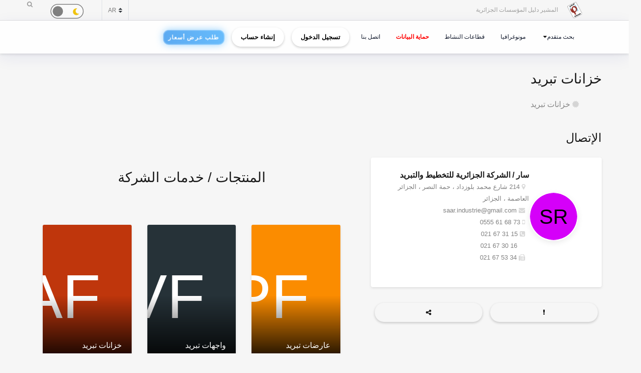

--- FILE ---
content_type: text/html; charset=utf-8
request_url: https://www.google.com/recaptcha/api2/anchor?ar=1&k=6Lfr2e0dAAAAAFr_56goJCGnImx7WnMqTx4DRu-o&co=aHR0cHM6Ly9lbG1vdWNoaXIuY2FjaS5kejo0NDM.&hl=en&v=TkacYOdEJbdB_JjX802TMer9&size=normal&anchor-ms=20000&execute-ms=30000&cb=a4pvjn2oz32a
body_size: 46315
content:
<!DOCTYPE HTML><html dir="ltr" lang="en"><head><meta http-equiv="Content-Type" content="text/html; charset=UTF-8">
<meta http-equiv="X-UA-Compatible" content="IE=edge">
<title>reCAPTCHA</title>
<style type="text/css">
/* cyrillic-ext */
@font-face {
  font-family: 'Roboto';
  font-style: normal;
  font-weight: 400;
  src: url(//fonts.gstatic.com/s/roboto/v18/KFOmCnqEu92Fr1Mu72xKKTU1Kvnz.woff2) format('woff2');
  unicode-range: U+0460-052F, U+1C80-1C8A, U+20B4, U+2DE0-2DFF, U+A640-A69F, U+FE2E-FE2F;
}
/* cyrillic */
@font-face {
  font-family: 'Roboto';
  font-style: normal;
  font-weight: 400;
  src: url(//fonts.gstatic.com/s/roboto/v18/KFOmCnqEu92Fr1Mu5mxKKTU1Kvnz.woff2) format('woff2');
  unicode-range: U+0301, U+0400-045F, U+0490-0491, U+04B0-04B1, U+2116;
}
/* greek-ext */
@font-face {
  font-family: 'Roboto';
  font-style: normal;
  font-weight: 400;
  src: url(//fonts.gstatic.com/s/roboto/v18/KFOmCnqEu92Fr1Mu7mxKKTU1Kvnz.woff2) format('woff2');
  unicode-range: U+1F00-1FFF;
}
/* greek */
@font-face {
  font-family: 'Roboto';
  font-style: normal;
  font-weight: 400;
  src: url(//fonts.gstatic.com/s/roboto/v18/KFOmCnqEu92Fr1Mu4WxKKTU1Kvnz.woff2) format('woff2');
  unicode-range: U+0370-0377, U+037A-037F, U+0384-038A, U+038C, U+038E-03A1, U+03A3-03FF;
}
/* vietnamese */
@font-face {
  font-family: 'Roboto';
  font-style: normal;
  font-weight: 400;
  src: url(//fonts.gstatic.com/s/roboto/v18/KFOmCnqEu92Fr1Mu7WxKKTU1Kvnz.woff2) format('woff2');
  unicode-range: U+0102-0103, U+0110-0111, U+0128-0129, U+0168-0169, U+01A0-01A1, U+01AF-01B0, U+0300-0301, U+0303-0304, U+0308-0309, U+0323, U+0329, U+1EA0-1EF9, U+20AB;
}
/* latin-ext */
@font-face {
  font-family: 'Roboto';
  font-style: normal;
  font-weight: 400;
  src: url(//fonts.gstatic.com/s/roboto/v18/KFOmCnqEu92Fr1Mu7GxKKTU1Kvnz.woff2) format('woff2');
  unicode-range: U+0100-02BA, U+02BD-02C5, U+02C7-02CC, U+02CE-02D7, U+02DD-02FF, U+0304, U+0308, U+0329, U+1D00-1DBF, U+1E00-1E9F, U+1EF2-1EFF, U+2020, U+20A0-20AB, U+20AD-20C0, U+2113, U+2C60-2C7F, U+A720-A7FF;
}
/* latin */
@font-face {
  font-family: 'Roboto';
  font-style: normal;
  font-weight: 400;
  src: url(//fonts.gstatic.com/s/roboto/v18/KFOmCnqEu92Fr1Mu4mxKKTU1Kg.woff2) format('woff2');
  unicode-range: U+0000-00FF, U+0131, U+0152-0153, U+02BB-02BC, U+02C6, U+02DA, U+02DC, U+0304, U+0308, U+0329, U+2000-206F, U+20AC, U+2122, U+2191, U+2193, U+2212, U+2215, U+FEFF, U+FFFD;
}
/* cyrillic-ext */
@font-face {
  font-family: 'Roboto';
  font-style: normal;
  font-weight: 500;
  src: url(//fonts.gstatic.com/s/roboto/v18/KFOlCnqEu92Fr1MmEU9fCRc4AMP6lbBP.woff2) format('woff2');
  unicode-range: U+0460-052F, U+1C80-1C8A, U+20B4, U+2DE0-2DFF, U+A640-A69F, U+FE2E-FE2F;
}
/* cyrillic */
@font-face {
  font-family: 'Roboto';
  font-style: normal;
  font-weight: 500;
  src: url(//fonts.gstatic.com/s/roboto/v18/KFOlCnqEu92Fr1MmEU9fABc4AMP6lbBP.woff2) format('woff2');
  unicode-range: U+0301, U+0400-045F, U+0490-0491, U+04B0-04B1, U+2116;
}
/* greek-ext */
@font-face {
  font-family: 'Roboto';
  font-style: normal;
  font-weight: 500;
  src: url(//fonts.gstatic.com/s/roboto/v18/KFOlCnqEu92Fr1MmEU9fCBc4AMP6lbBP.woff2) format('woff2');
  unicode-range: U+1F00-1FFF;
}
/* greek */
@font-face {
  font-family: 'Roboto';
  font-style: normal;
  font-weight: 500;
  src: url(//fonts.gstatic.com/s/roboto/v18/KFOlCnqEu92Fr1MmEU9fBxc4AMP6lbBP.woff2) format('woff2');
  unicode-range: U+0370-0377, U+037A-037F, U+0384-038A, U+038C, U+038E-03A1, U+03A3-03FF;
}
/* vietnamese */
@font-face {
  font-family: 'Roboto';
  font-style: normal;
  font-weight: 500;
  src: url(//fonts.gstatic.com/s/roboto/v18/KFOlCnqEu92Fr1MmEU9fCxc4AMP6lbBP.woff2) format('woff2');
  unicode-range: U+0102-0103, U+0110-0111, U+0128-0129, U+0168-0169, U+01A0-01A1, U+01AF-01B0, U+0300-0301, U+0303-0304, U+0308-0309, U+0323, U+0329, U+1EA0-1EF9, U+20AB;
}
/* latin-ext */
@font-face {
  font-family: 'Roboto';
  font-style: normal;
  font-weight: 500;
  src: url(//fonts.gstatic.com/s/roboto/v18/KFOlCnqEu92Fr1MmEU9fChc4AMP6lbBP.woff2) format('woff2');
  unicode-range: U+0100-02BA, U+02BD-02C5, U+02C7-02CC, U+02CE-02D7, U+02DD-02FF, U+0304, U+0308, U+0329, U+1D00-1DBF, U+1E00-1E9F, U+1EF2-1EFF, U+2020, U+20A0-20AB, U+20AD-20C0, U+2113, U+2C60-2C7F, U+A720-A7FF;
}
/* latin */
@font-face {
  font-family: 'Roboto';
  font-style: normal;
  font-weight: 500;
  src: url(//fonts.gstatic.com/s/roboto/v18/KFOlCnqEu92Fr1MmEU9fBBc4AMP6lQ.woff2) format('woff2');
  unicode-range: U+0000-00FF, U+0131, U+0152-0153, U+02BB-02BC, U+02C6, U+02DA, U+02DC, U+0304, U+0308, U+0329, U+2000-206F, U+20AC, U+2122, U+2191, U+2193, U+2212, U+2215, U+FEFF, U+FFFD;
}
/* cyrillic-ext */
@font-face {
  font-family: 'Roboto';
  font-style: normal;
  font-weight: 900;
  src: url(//fonts.gstatic.com/s/roboto/v18/KFOlCnqEu92Fr1MmYUtfCRc4AMP6lbBP.woff2) format('woff2');
  unicode-range: U+0460-052F, U+1C80-1C8A, U+20B4, U+2DE0-2DFF, U+A640-A69F, U+FE2E-FE2F;
}
/* cyrillic */
@font-face {
  font-family: 'Roboto';
  font-style: normal;
  font-weight: 900;
  src: url(//fonts.gstatic.com/s/roboto/v18/KFOlCnqEu92Fr1MmYUtfABc4AMP6lbBP.woff2) format('woff2');
  unicode-range: U+0301, U+0400-045F, U+0490-0491, U+04B0-04B1, U+2116;
}
/* greek-ext */
@font-face {
  font-family: 'Roboto';
  font-style: normal;
  font-weight: 900;
  src: url(//fonts.gstatic.com/s/roboto/v18/KFOlCnqEu92Fr1MmYUtfCBc4AMP6lbBP.woff2) format('woff2');
  unicode-range: U+1F00-1FFF;
}
/* greek */
@font-face {
  font-family: 'Roboto';
  font-style: normal;
  font-weight: 900;
  src: url(//fonts.gstatic.com/s/roboto/v18/KFOlCnqEu92Fr1MmYUtfBxc4AMP6lbBP.woff2) format('woff2');
  unicode-range: U+0370-0377, U+037A-037F, U+0384-038A, U+038C, U+038E-03A1, U+03A3-03FF;
}
/* vietnamese */
@font-face {
  font-family: 'Roboto';
  font-style: normal;
  font-weight: 900;
  src: url(//fonts.gstatic.com/s/roboto/v18/KFOlCnqEu92Fr1MmYUtfCxc4AMP6lbBP.woff2) format('woff2');
  unicode-range: U+0102-0103, U+0110-0111, U+0128-0129, U+0168-0169, U+01A0-01A1, U+01AF-01B0, U+0300-0301, U+0303-0304, U+0308-0309, U+0323, U+0329, U+1EA0-1EF9, U+20AB;
}
/* latin-ext */
@font-face {
  font-family: 'Roboto';
  font-style: normal;
  font-weight: 900;
  src: url(//fonts.gstatic.com/s/roboto/v18/KFOlCnqEu92Fr1MmYUtfChc4AMP6lbBP.woff2) format('woff2');
  unicode-range: U+0100-02BA, U+02BD-02C5, U+02C7-02CC, U+02CE-02D7, U+02DD-02FF, U+0304, U+0308, U+0329, U+1D00-1DBF, U+1E00-1E9F, U+1EF2-1EFF, U+2020, U+20A0-20AB, U+20AD-20C0, U+2113, U+2C60-2C7F, U+A720-A7FF;
}
/* latin */
@font-face {
  font-family: 'Roboto';
  font-style: normal;
  font-weight: 900;
  src: url(//fonts.gstatic.com/s/roboto/v18/KFOlCnqEu92Fr1MmYUtfBBc4AMP6lQ.woff2) format('woff2');
  unicode-range: U+0000-00FF, U+0131, U+0152-0153, U+02BB-02BC, U+02C6, U+02DA, U+02DC, U+0304, U+0308, U+0329, U+2000-206F, U+20AC, U+2122, U+2191, U+2193, U+2212, U+2215, U+FEFF, U+FFFD;
}

</style>
<link rel="stylesheet" type="text/css" href="https://www.gstatic.com/recaptcha/releases/TkacYOdEJbdB_JjX802TMer9/styles__ltr.css">
<script nonce="OR5nrmAAdoWqkUGu0XKiYw" type="text/javascript">window['__recaptcha_api'] = 'https://www.google.com/recaptcha/api2/';</script>
<script type="text/javascript" src="https://www.gstatic.com/recaptcha/releases/TkacYOdEJbdB_JjX802TMer9/recaptcha__en.js" nonce="OR5nrmAAdoWqkUGu0XKiYw">
      
    </script></head>
<body><div id="rc-anchor-alert" class="rc-anchor-alert"></div>
<input type="hidden" id="recaptcha-token" value="[base64]">
<script type="text/javascript" nonce="OR5nrmAAdoWqkUGu0XKiYw">
      recaptcha.anchor.Main.init("[\x22ainput\x22,[\x22bgdata\x22,\x22\x22,\[base64]/MjU1OmY/[base64]/[base64]/[base64]/[base64]/bmV3IGdbUF0oelswXSk6ST09Mj9uZXcgZ1tQXSh6WzBdLHpbMV0pOkk9PTM/bmV3IGdbUF0oelswXSx6WzFdLHpbMl0pOkk9PTQ/[base64]/[base64]/[base64]/[base64]/[base64]/[base64]/[base64]\\u003d\x22,\[base64]\x22,\x22wrhcw7LDo8KYI8KhT8KBRw7DisKNw4YUAXzClsOQEFfDiybDpVzCnWwBSSHCtwTDoWlNKnV3V8OMV8OVw5J4HWvCuwt5GcKifgFgwrsXw43DtMK4IsKEwqLCssKPw4JWw7hKHMKcN2/DgsOoUcO3w5DDqwnChcObwpciCsO+FCrCgsOKIHhwLcO8w7rCiSLDk8OEFEoYwofDqlvCj8OIwqzDqsOfYQbDhMKHwqDCrEzCqkIMw53DscK3wqoaw6kKwrzCqMKJwqbDvWnDmsKNwonDolhlwrhZw4U1w4nDjcKrXsKRw5wQPMOcYsKkTB/CpcKCwrQDw5vCoSPCiBYsRhzCqxsVwpLDtjklZw/CnzDCt8OobMKPwp8qWALDl8KYJHYpw6LCocOqw5TCgsK6YMOgwpRoKEvCh8OTcHM3w57Cmk7CgcKHw6zDrW/[base64]/[base64]/CrSnCgCoOdcO2w4Vpw7DDmibDs3LCkQURNUzDoVTDs3Qyw6kaVUvCjMOrw7/DjMOvwqVjIMOKNcOkLcOdQ8KzwoYow4A9B8O/w5oLwovDoGIcGsOpQsOoPMKBEhPCkcKIKRHCv8KDwp7CoXzCtG0gYsOUworClQImbAxMwpzCq8OcwrEmw5USwo7CniA4w7PDt8OowqYwCmnDhsKJI1N9NFTDu8KRw7Uow7N5JsKaS2jCsXYmQ8Kaw7zDj0dzLl0Ew43Crg12woE8wpjCkUvDsEVrM8K6SlbCj8Krwqk/RCHDpjfCoxpUwrHDgMKEacOHw4xTw7rCisKYCWogJcONw7bCusKaRcOLZwvDh1U1Y8KQw5/[base64]/CuT9WLk/[base64]/wrvCqH4Swp3DisKPQ8OrwrRofcKRZsOPI8OeaMKMw5nDulfCtcK5FsKSBBDCsDLChV10woIlw5nDkk3Du3jCscKWDsO4cxbCuMObY8KRD8OKbh3CgMKswr/DvEReOsO/CMO8w4fDvD3Dr8OJwpPCjsOFQcKgw5PCi8K2w6HDqR0PIcKlbMOcM1sWRsO4HxfDvWTClsKcYMKnGcKrworCvcO8EW7ClMOiwqjCkThVwqzDrU4tEMOFQiRKwr7DswrDt8Krw4vCocO4w4YqMMOZwpPDp8KzUcOMw7w/wqPDrMOJwoPCkcKLDxwcw6FuLyjDhnnDrX3CjD7CqXPDk8KHHRYDw47DsXnDkABzWSjCkcO/NsOkwqDCvsKhG8OWw7LDlcO2w6VUNmcnUWwQQw8sw7vDi8OAw7fDnHcxRiRdwpTCvgpKSMOIe29OYMOSDX0/ci7Cr8OcwoAkG03DgmnDs2zCvsO9e8Ojw48EUsO9w4TDgGfCsCPCswvDscKyJ2EGwrFMwqzCnWLDtRULw79PAhcPUMK8FcOAw5PCksOOe3bDsMK4UcOMwrIwZ8Kxw5gRw7/DvjkNacK2UDdsccOywpNVw5vCqDfCsXkJEVbDusKRwrcewovCrErCq8KBwp5qw4x9DgzDsQdAwofCisKHOMKRw45Ew6BqUMOEUkssw6fCvQ7DkcOIw6wTeHpzZnnCslDCpAw6wpfDuTHCoMOmeEPCpsK+X0DCj8KoMnZiw4vDg8O/wpvDisOrJn4lRMKrw5d4DHtEwo89FMKdXcKuw4JfXsKVAjQLesOVFsK6w5rCoMOdw60yTsK6PkbDisOUeCvDs8KRw7jCp1nCiMKjH2hgScOlw6TCtSgYw6vCocKdTcONw5sBJsKvD0fCm8KAwoPCpB/CoBISwqUrYgwNwq7Cu1JXw49WwqDCv8K9w7XCrMO0LxFlwr9/wrpNKcO7ZlXCtzjCiQEew5zCv8KAD8O2Y3FAwqZFwrjCkjAXbAdbDAJowrDCpsKlDMOSwoHCs8KMFwYkcxFsPkbDkSvDr8OocXfCqsOnO8KoU8K4w5wFw7gkwqnCoEc9KcOJwrMhDMOew4HDg8KMEcOrbEzCl8KjJSrCn8OkBsO6w5DDglrCssOkw5/DlG7DgRXCnXnDghsKwowqw7Y7Z8O/wpUvdg96wq/DphPDssOHR8OpAWrDh8KRw6rCnCMswo8RV8OLw7Yfw4JTCcK6esKgwotJHWwYI8Oyw7VEQ8Kyw7DCosOAIsK7GsOTwoXCqDMZYCNVw5wqdQXDn33DmDR0wrfDvEJcIsOcw5/DisOwwpJkw4LCvkFET8K+UcKBwoJ7w7LDucOEw7rCs8Kiw6vDr8KyazTDigF4UcOIMHhBR8OuFMKxw7vDhMOMSy/Ct3bDuyzCtRBFwqVTw44BBcOCwrXDi0Y3MEEgwpN1JwsFw43CtVkww657w4R5wqMqXsOrSEkZwp/Dh0bCr8OUwpnDr8Oxw5VBLQTCjVgZw43CpMOowo0NwoocwoTDmlTDgHPCr8ORd8KCw68/[base64]/[base64]/[base64]/wqnDoCvDjsOKEMOww6Ndw6gJw7h3wpF0blbDtmgLw5wJacOJw5xUYcKoWMKVbTd/w5PDnjTCsWvCm27DiWrCpGzDvHpzWTbCsQjDnQtgE8Ouwpg7w5VvwoY/wqN2w7NbQsOpLD/[base64]/CrcKHwotAw4BPw6HDolowDxvDisOtacKJw5wZw4HCnT3CpF9Dw4hWw6fCgAXDrhJvNMOgLFDDisKhDxbDiFw9L8Obw4nDgcKjeMO2OmVmw5FSLMO6w4vCmsK3w7PCvsKhRRgRwp/CqhJYPcK9w47CuAcRMA3Dn8KKwpw+w5LDg0dMGMOqwozCmRTCt0sRwozCgMOqw7TCtMK2w75sYMKkYHQaCcKbZm5UKD9fw47DsQdEwoZxwqlxw5DDiz5BwrbCoBASw4dTwrtgBSnDkcKkw6hmwqQAYjpmw5hPw43CrsKFKBpwAEbDn37CqsOSwr7DpyNRwplew7PCsS/ChcKow7rCoVJSw61Fw4cEUsKiwpLDsh/Dtlw0ZF9Fwr/Crh/DlyrChi9swqzCmXTDrUUyw7wXw6nDpy3DpMKocMKvwp7DncOwwrANGiJHw7BZMMK/wpbCnG7CgcKmw4Y6wpfChsK8w6HCtwd/w5fClT1GPsKLBgZ6wp/DsMOjw7fCiQZcY8K/AMOZw54DcMOoGE9pwqwPTMOHw79xw5IYw7TCrlsSw7DDncKuw6bCn8O2dW0FIcOULjHDnmzDtgdtw77Cn8K3wrDCoBzDjsK6Ky3DncKCwqnCnsKudC3CqEXCmk03wo7DpcKbfcKlc8KZw490wrTDnsORwopVw4/CscK3wqfCuhrDjxJMcsOpw54WImnDk8ONwo3Ci8O7wqTClFbCt8KAw73CvAfDh8K1w4HCpsKhw4NSDSNre8OHw7g/[base64]/CjcKHe2wnwpnConXCnD7CqEzDisO8wrxvwqnDhsOMwrNYOTASJ8Kga1EHw5HCrQ9vNiskZ8K3UsOKwpPCoR8RwrrCqSFowrXChcOGwq9Lw7LClVzChXfCr8KYQcKXDsOnw7cgwplywqjChsOZal90VwDCisKew71xw5PCrV80w75jbsKbwr/Dm8KRL8K7wq7DvsKXw4wXw6VCO1Q/[base64]/Ch8KqOmrCusOiwrpcdARnw4F7SU19U8Kgwo9OwoXCv8OqwqpzXxvComAmwqQPw5oUw6Ehw6Axw6PDucOrw7gicsKLMwLDusKsw6RAwp7Dh2/CncOCwqR4ITRfw73CgcKRw5tXJDxUwrPCoUTCocOvVsOAw6HDqX9+wpVsw5BZwr/CvsKew5VbTUjClm/DqD/Ch8OTdsK+wq9Iw6jDtsOVIiXCilzChUvCvVnCoMKgdsOgdcKzVw3DosKEw5vDm8KKcsKEw7fCpsO8DsKiQcOhCcOTwpgAasOoQcOGw67CmsOGw6YKwqkYwpIowoRCwq/[base64]/[base64]/DvsOwwpzCqzVGwrPDicK/LMOywrTDl8O8w5hqw4rClcKYw5AEwrfCm8OAw6dUw6LCvG9XwojCicKVw6Zdw7YQw6koNMOodzLDjW3Di8KLwqsfwpHDj8OXS1/ClMK5wqjCnGFNGcKiw6xTwpjCqcO/[base64]/CrcOEwrzCgzENNUpgwrzDiynDhcKQCS3ChDpLw57DkVzCvSE6w6F7wrDDnsO2wrJuwqzCjlLDpMOZwpthMjc8wqdwdcK6w5rCvEjDmWDCvBjCr8OAw7khwojDmMKywpzCvSdIUsO2wpzCiMKFw40fImjDoMOvwpk5V8K/w4HCqMOuw7zDocKKw63DnAjDgcKIw5FUw7o6woEBJ8O/[base64]/w5fDjsO1wrLCvWjDnCTChcOEwqdBw694QCZjwrfCtRnChMOqw7pmw5TDoMOtGMOmwqlKwpNOwrjDgVTDm8OPLWnDgsOWw7/CicOPWMKYw5ppwrQGNUsmFkt5GUbDpnZmwoYBw4jDkcKqw6fDkcO/C8OMwqMRTMKKRMK2w47CsDITfTjChXTDgmTDucKkw4vDqsO7wo9Fw6QmVzrDniXCllvDhxPDm8KRwoRqT8KGwqtHOsK/[base64]/CtsKLw6F3w6bDi0PDj8Opwr7DpUU9QMKOwqXDgGR1wp97fsOpwqQVPMKBUAlvw7lAbMKtKgkbw5gbw6NhwocAdCB5ORvDrcO1eF/[base64]/Cs8O/w7Z5TsK7wqPDnHYqJiXDvULDjcKgw5TDkAkzw6PCsMOhOMO4Dks1w6nCgGsOwqNqfsOlwoTCqS/CuMKQwp0fR8O3w6fCoy7DjATDvcKYGgpmwpIQMUx7R8KGw64LHSTDgMKSwoohw5XDksKsKCIIwpd7wqPDl8OWbxB4fcKUFmNPwooyw6nDiH0rEMKKw4sKDUlcGllcPH0+w4ATQcOjFsOaQh/[base64]/[base64]/KcO/[base64]/CrSFYwohKw6cIwo4Fw67CrcK3wr/Djm/DrX3DgkZQRsOGaMKEwqRjw5nDnlDDgMO4TMOvw4EMYx1qw5ATwph6bcKjw6crZwkOw5/[base64]/DncKkw5XCkGTDh8O3wpRHInrDgcKqwqbDkApxw5wXJwXDjChvZMKRw4fDj1xaw4F6OnHDnMKaclpSRlYjw6/[base64]/CssKvcU85wqzCrMK7wqhTwr0Rw5nDoUvDpcOmw6A6w5J7w7JCwqBcBsKqCWbDsMORwqzDmMOiZ8Oew5TDjTIEUMO4LnfDpTs7QsK9JsOPw4B2Zmx9wos/[base64]/wotIw5XDu8KPw7xnw5PDsMOyw4EBNsOUNsOJU8KUD0JLVhzCosK9cMK8w43CpMOswrbCtk5swr3DpE05DXLCjl3DoVbCvsO5Wi3CiMKPNVE9w6bCtsKCwrRsXsKkw7c0w6BGwoxrET5NMMK3wr4Hw5/DmHPCocOJMDDCg27Dm8KZwrFaUBJpNQ/[base64]/CsAdCwp/[base64]/CocOrw7cXQVJnEcKTBTXCiwXCvHUawozDkcOHw6/DphrDm3dZOjVRRsKDwpshB8Odw41TwoVdG8Kqwr3DscOBw78bw4/CkQRsEh3CgMK7w4lbdMO8w7zDmsKJwq/DhDIWw5FgSHd4cVJIwp1swpdkwokFJMKrTMOtw4zDuRtPK8KZwpjDjMOHOAJMw4vCng3Dp0PDuDfCgcK9Q1hdF8OYZcO9w6Z+wqHCj0zCrsK7w63CsMO2wo4WXy4ZQcKNRn7DjsOpEHs8w7M8w7LDssO/[base64]/CscKjw5HDg1zCimzDt8Knwo1vGsObEVMcQcOlHsKoNcKYd2UbGsKMwr4rP0vCk8ODYcK/w4wZwpMycGlbw7pawojDv8OlbMKswpY5w5nDhcKLwrfDpVgIUMKOwqnDn1/CmsOPw5kPw5h1w5DDisKIw4HCky45w6Y+wrwOwpjCvgHDjCJyRmFrMsKJwqNWfMOjw7XDsXzDocOYw7pCYcOoCSLCksKAOxEEZToqw7VawphcYEDDhcOOVUrDvsKcagUWwp93VsOsw57CtX/Dm1LCqi/DoMKEwq3DvsOWEcKxE0bDuTIRw7VBZ8Kgw5Buw5ocVMOzCQPCrcKCY8Kcw5jCusKgX0dCCMKmwqLCmm1owqnCpE7CmsOuHsO6GhHDpiHDpC7CiMOuJkTDhCUZwq5FI2pafMOaw481D8KjwqLDo3XCgC7CrsKvwq/CpT5Zw5HDiTpVD8OewrzDmDvCrBlRw7PDildzwq/ChMKaaMOMaMKbw6TCg0YkWirDvlsFwopncy3Cvw8ewoHCo8KOQlURwq5Fwpx4woQIw5IJLsOccMOKwqx2wo0AQGTDsE0uP8ONw7XCsSx0wqErwr3DsMOxB8OhM8O/BmQqwr40w4rCocK1YcKXCEBZBsOANhXDoFfDt0/DpMKMTsOFwocFJMOMw7bCsxpDwr3CgsObNcKCwrrCk1bDkkZqw70Uw5Qhw6A5wr9Cw65pEcKfYMK4w5HDgsOPIcKtCR/DhwI0QcKwwpLDs8O9w41VSsOZQcKYwqnDpMOIdlNEwq/DlwzCg8OZLsOCw5bChUvCrBlNS8ObExphNcOnw4Vpw7lHwpfCncOebSN1wrHDnjLDl8K8ahpjw7rCtSTDk8Odwr/[base64]/Ck8Kyw67Dn8KBGz3DnAnDlWbDhcOKCgfCiQIhcUvClD5DwpTDlcOVWU7DvDgCwoDDk8OZw4HDkMKzSFITJAUbWsKxwpNiZMOtF0Uiw6UHwp/DlhDDpMKQwqofY04awoZDw5QYwrLDjRjDrMOjw4x6w64Pw5vDlm8BNWnDnAXCpmRiZxgQS8O3wqtqQMO0w6bCucKuCsOawoXCkMO4NU9REA/DsMOxwqs1VwfDvR8zIykwFsOPBw/Cg8K3wqpAQyVeQA/DusO+M8KIA8OTwpnDk8O6MG/DmnXCgQgsw6rDjMOhfX3CuQ0FZ0HChxIyw48CNcO6IGbDr0LDpcKYfzkvF3LDiVsOw4NCYX8EwoZ7woI5cRbDlcO1wq7Cp0sjbsKRNsK6T8O2SmIJC8KPIcKXwqIAwpnCshpoLEzDvzoYdcKIOVsiEgItQm0vVSrCtWfDo2jCkCYHwqcWw4xbRsKmJAssbsKTw6/CkcO1w7/Ck2Vqw54LWMKXX8OmT3XCrkhZw652EXbDkCTCssO6w5rCqAhuaR7DhyllUMOwwqp/H2V5W01xS29rb3bCmVbCkcK2Lh3Diw7ChTjCrR/DpDfDgjTCvRLDocO3TsK1O1XDqMOuRFIROBBFZhPCgGQ9ay5OT8KowpPDucKLSMOKfsKKHsKBZiorInB3w6TCssOsemRAw5XDsXnCp8O8wpnDkEHCvE8Tw5oawoQDcsOyw4TDvyZ0woLChVfDgcOcKMOTwqk6UsOzCTE8BcO9w70mwoPCmiLDhMORwoDDlMKjw65Aw4/CsEjCqcKKCsKqw5XClcOFwpvCt2bCj3tpVWHDqCVsw4IFw6bCuRHDoMKlw7LDgDMaOcKjw4vDiMKmIsOAwqY/w7vDrcORw7zDpMOZwqfDrMOmPhopaRMAw71NccO5CMK+YBZQeARNw4DDscKIwr5xwp7Dki5JwrFJwqLCmA/CkhNuwqHDvQ3DhMKIAi15XznCvcO3UMO/wqQ3WMKhwrPCmRXCsMKoDcOlPyfCiC8swonDvgPCpSczZ8K/w7LDgA/ChcKve8KIeSgDQMOpw7kKKAfCrx/ChUdEO8OGIsOEwpbDkSPDtMOJRT3DqS7DmEI4JMK3woTCmVjCsRbCkFLDtE/DlWvCjBtrCWLCqsKPOMOdwonCssOhTwY9wqbDh8OGwqk5WxgLEsK5wpxmGcOaw7ZrwqzCjMKMN0MvwrHCkCYGw5nDuV52wqMJwr13aW7Ct8Ohw4bCpcKvcXTDuVPCgcKMZsOqwohhBl/[base64]/DuSrCgMOWPBISw6/DoMOuwpLChMOIwpU2wrA1w6xFw5hewq4/w5zCisOSw7Q5wrNJVkHCl8KCwr4ewq5nw7tnPsO0NcKOw6fCkMOUw5A4MQrDv8Ozw5zDulzDlcKAw4PDkMOIwoB/CcOPTsO3fsO5R8OywpEwa8OhagtCw4LDjxYvw6Vkw5bDvSfDpsOOdcOVHiTDisKBw4XDig1owpc4MC1/w4YBQMKULcODw5BGJxtkwp8CZAjCrxY/ZMOJe004fMOvwpHCpyJXP8KlSMKFEcOBCifCtE3Dp8OHw5/CjMKkwqHCoMKjFsKMwog7YsKfw6gLwpnCgQU/wqpkwq/ClxLDg3gNI8KTV8OobxQwwosEN8ObGsOnaVltDGzCvhjDkEfDgBnDk8O5NsKKwq3DoFB3wpEnasKwIzHCucOAw7pWSn9Pw4ZEw6RgMsKpwoMwBjLDsj4lw58yw7EmCVEzw7nClsOuYzXCnR/CiMK0YsKXE8KDHghFfsO4w5TDpMKRw4hzAcOHwqptSHNAXgfDtsKywrRLw7UqLsKSwrcaBWV/[base64]/YMOsw4rCvMOPMcOVYxTDhgo9w6Jxw5TDpcK/FcOIBsO5GsOzTHpCWVDCrDLCgsKzPxx4w7UXw7nDg2F9FTTDrQB2fMKfJMOGw7rDv8ODwr3CogjCqVLDpE5sw6XCgDDChsOewqjDsCDDt8KVwrdZw5Fxw44cw4RsLz/CsgfCpiQfw7fDmDl2QcKfwqAEw4lPMMKpw5rCjcOwAMK7wpLDkjPCiGfDgDTDm8OgMwUuw7p5W3FYwrjDjXoGRTPCncKcTMKWOEzDn8KASMO0SsKzTUPDn2HCrMO7RQspe8O1M8KewqrDgUTDvWgtwoXDi8ObTcO4w7/CmEXDtcOFw7rDhsKyC8Ocwo/DlzRlw6tILcKBw4XDoUdwb1nCmxxrw5PDncKncMOBwovDk8KMNMKyw7lVCcOIRsKCE8KNCmIewp9NwqFAwqkPwp/[base64]/Ci8K5aiQowrMMacKJEcK7wp/CqsK2PWk6wpNFwqMkLMKZw4wvBsKOw4VXSsKqwpNHQsOWwqkNPsKBKcOxBcKhM8OzecO/PizDpcOsw69NwrnDnz3CkWvCi8KjwpJJQ3wHFnTCuMOiwoHDkDHCqMK4bcKQACNcRcKCwq1nJ8O9w5ckBsOqwr1vWsOZKMOWwpUKL8K9X8OtwrHCqW9pw64qekvDnVPCv8Ktwq3DpEMlH2/DlMK9woYzw6bDicKLw7bCoSTCgjt3R0wAWMKdw7hPTsOnwpnCosKGZ8KHNcKHwqsFwq/Dp1zCjcKLbnIZIAPDtcKxJ8KZwqvDoMK2eVHCsQfDrBlfwrfCucKvwoEFwrvDjmfCqnbCgwRLcScUK8K6DcOZRMODwqZDw6sJdTnDvm1rw7U1LgbDu8OzwpAbXMKtwo9EPGsUw4Fdw4AeEsOfWSjCm0oYd8KUAiw4M8KTw6wRw5jCnMObVTbDgC/DnxPCpsOgPQfCocKuw6XDpnfDnsOswpjDgSxWw5jCo8OVPB1Rwq8yw7gJAB/Dp0QPPsOewog4wp/DpDA1wo1dccO5QMKwwqHCgMKfwqHCikgswrBXwpTCgMOpwq/CqWPDm8OtEcKowqPDvwFNPRMBERTDl8O1woZ0w6VdwpMiFcKlPMO1wpDDqivDiABQw44IJkfDr8OXw7ZgaBlVAcKTw4gPPcOSE0dzw69BwqE7XH7CjMO1w5zDqsOXL0YHw7XDg8OZw4/[base64]/MmBJwqJRwpxUDMOrNFPDiAMLIcOIwrLDlcK+w48hHR3Cg8OxSFVpAsKOwoHCncKXw6zDgcOAwojDn8Ofw5rCt08pQcKcwooSewJWw5HCkQvCvsOqw5fCoMK4bcO0wq/Dr8K7woHCt1lEwqYpd8OKw7d5wqtmw5PDs8O5SW7CjkjClnN9wrIyPMO+wr7Do8K4dsOFw5LCl8K5w6oLPgrDicKwwrvClsOIJXnDhFtvwqbDhCwuw7PCo2zCoklUI3h1ecKNNXNLcnTDj1jDqsOAwo7Cg8O6C2/CkxLCnA8GCiHCocORw7V4w45fwr5SwoN1cyjCr3bDicKBdMOTJsK7NT8pw4bCnXkTw4vCqXXCpsKeasOofx7CkcOfwrfDm8OWw5UQw5TDksOtwrHCnl5KwppRMV7Do8KZw4zCscK0UysMOAVDwql6a8KzwpVqGcO/wozCtcOUwrrDjsKAw6Fpw5XCo8Kgw6NswrtFwqPCjQAEXMKhZ1dawo3DiMOzwp1Vw6xaw7zDnB4PesKjEsOsFkI/[base64]/CixBmGcOrEj3DrWQRRR3DnMKtZQPCqcOrwoRzwpPCocKOAMO+dj/DsMODO28oYXUnc8OyYFUpw5pRBcO2w4LDlE9uMzHCgynDpEktTcKFw7pJJE5KXAPCtMOsw5FKKsKuJMKrTjJxw6VRwpjCmDbCkcK6w5zDqMKXw4TDnhscwrrCvBc3wofDjcK6Q8KLw6DCjMKcZhHDiMKDVcOpIcKCw48gOcOHQHvDgsKAID3Dh8OPwo/[base64]/wq/[base64]/TsOfwp3Dqgd9w4Bxw6TDkG1UwrrDgUTCtsKnwr3Du8OFwp/Cr8KvVsOhBcKvcMOsw7hzwpdOw4t8w5zDisKBwpYjJsKueUzDoD/CqCbCqcK/[base64]/DlGYVwocmbMKrTMOKS8Knw43Ct8KWIUPCu1gZwoA3wpUWwpxAwpp2HcO6w7rCkhEtFsOpJ2LDjsKOL2XDsERgYnfDsTTCh1XDs8KewrJlwqpYKDDDtD01w7rCgcKHw7laZsK2QSHDuSTDicOOw4EFesO+w6J1eMOpwqnCocKdwr7DlcKbwrh/w5oFWMOXwo0vwr3DkDlDGcKNw6/CiANdwrbCm8O7JQhFw6t9wr/Co8OywpIwO8KLwpI/wrjDosKLU8ODH8OxwoFOGRTCmsKrw4l2ckjDmVHCiHoWw5zCkhVvwp/CkMKwBsKXXmBDwoTCpcKFGWXDmcOwCUXDhUDDvhHDtX4KfsOJRsK6AMOxwpRjw4k5woXDncK7wpfCpRPCmcK+w6Ucw73DigLDqVZ8aEoMMGfCl8KpwqlfHMOFw4IKwp4Bw55YasKbw4XDgcOaKjIoE8OCwpl7w57Cqx9aLMOJX2/Cg8OfCsKiWcO6w6xQw5JqeMOaG8KbMsOXw43DqsKJw4fCgMO5JjXDksOTwpokw5/DrlZcw6VPwrbDoj8lwp3CuFRUwoPDrsONaQkkE8Kew6htLlTDlVnDgMKlwoA7wovClnLDscK3w7BTYwsvwrMcw4DCp8KoQcK6wqDCsMK4w4kWw7PCrsOjwo86B8KiwrwLw6PCry0MDBs2w7/DnGQBw4HClsKfDMOUwo9YLMOec8OswrwgwrjCvMOMwrDDlBLDpQbDqwLDsCTCt8O8Z2rDn8OEw6dvRRXDpBLCgHrDpznDlFMvwo7DpcK0AkJFwq0aw6jCksOGwrMRUMO/TcOawpkowqt8BcKJw73CjsKpwoJtZ8KocQzCnWzDvsK6CnrCqh59RcO9wocKw7bCrsKpPnDClXwKZ8OUBsOjUCdjw7pwPMO4J8KXQsObw6Uuwq59YcOHwpUUKhJ/[base64]/QH03w5Fdw50WSCRuE8KRGxHDgR/ClMO5cF3Chx7DlUQ4TsO4wonDmcKEw6tFw6JLwokqXsOrSMOGSMK5wpcte8KTw4VLMQTCkMOsQcK9wpDCt8OvGsKdJATCjFBVw4RpT2HCiio7AcKBwqTCv17DrTJiA8OcdEbCmAfCtsOrYcO+wofDlHE2AcO1HsKmwqwSwrfDkXfDgTUUw7DDp8KmdsO/AMONw69jw4xgdsODMQQLw70ZUzPDqMK1w5NWMsK3wrbDpUNkDsOKwr3DosOnw6fDhhY2WMKfL8Kgwpo7B2I+w7E9w6vDp8KGwrJJVQbCjyXDl8KAw6tXw61BwoDDt2QLHMOdMkxNw6DDjlPCv8O6w6xOwrDCvcOBJGd9UsOdwp/[base64]/[base64]/Q8Kew4vDqwfDscKzw7rCmMKdwqd/UsKKwrjCjjsOw4HDk8OTdALCpzYYQxLCjmfDn8O6w5lSNgDDgmbDlsO5wroUw53DmXDDkn8Fw4rCjn3CgMOMMAEWNnHDh2TCg8OGwrjCocKZN2nCp1HDqMOoV8OCw7rChQJuw4EdJMKqawhKXcOLw7oCwp/Dok9HdsKgIA9Uw67CrcKAwpnDv8O3wrvDp8OwwqoIDMK0w5BAwprDtsOUPUkpwoPDtMKdwq3Cg8O4a8Kyw6g0Bkt5w5ozwotLBkJhw7o+EcKIw7g/USzCuBh0bSXCisKDw4nCncOOw5JLbErCniDDqzXCgcKCcgrCoB/DpMK/[base64]/w7vDqsOALsKuOsKkw68URcOBEcKVwpNiX8KbRzBAw4XCgsOnAGxBCcKGw5fDsVIPChfCiMOyRMOuRlFRazPDj8O0IjFKPUsTDMOge3/DoMK/[base64]/DqyXCpsKkasKEw7DCpjd9w6RNGMOMw4t5D2HDvVFhT8OZworCssO0w7zCsyRewqA8KQnCthfCkkjDm8OQf147w6DCj8Opw6/DvcK+wrjCtcO0HTzDvcKWw5/[base64]/CusO3wq8ew6wFAMOnwpHDqBzDoH0Gw5F+w6dxw7jCsWscUkFvwoIGw7fCq8KENng2WcKhw6EXGmxCwqRSw4ACL2c6wqzCiHrDhWpJcMKmayfCtMOYEnp6KVvDi8OawqvCjyBaSsOCw5zCgTlMJUTDoATDqWIlwrdHfMKYw5vCo8KdGC0mw7HCsjrCpE1/wp0Pw5vCq2oyRwYCwpDCtcKaCMOfLRfClmjDu8KGwofDlksYUcKYYS/DlF/CqMKuwr47WWzDrsKdY0cALzPChMOlwoZYwpHClcOnwrbDrsO5wp3CtXDCk30CEWJMw7DCoMOkNjPDhsK1woBtwoTCmsOowq/Cl8Oww5TChcO0wo3Ci8KNE8KWR8K3wonDhVtnw6rClAUTf8O1KkckH8OQwpBPwrJow5PDusOvFWZ5wr0CMMOLwr5+w7fCtk/CpV3CsV8cw5jCiGxKw4dWaVrCskjCpcO6M8OcSzAlJMKXZcKtblbDtA3DusKrWj7CrsO2wrbDs35UBcOnM8OIw6UsY8O0w4DCmREtw67CnMOAGBPDqQnDvcKrw6XDigzDqnYnE8K2PjzDgVTCusOaw70uf8KASzklXMOhw4fDhS/Dn8K6O8OHw6rCrcKBwp0+TzvCsk7DkQAFw6x1w63DjsKGw4HCs8Ksw5rDjDB+XsKeaksmRBrDoWYEwq3DpnPCjF3ChMOywogow4JCEMK7YcOabsKJw5tCZjHDvsKrwppVZ8OycwTCrsKQwobDusOpWzrCqz5ETMKVw73Cvl3CjS/CgjvCqMOeBsOKw4slesO0KlNHMMOuwqjCqsKCwpxAbVPDosOxw5vCmWjCkCXDollmN8OfRcOCwoXCs8OIwpnDvXfDtsKZZsKjD0vDiMKjwotKZDzDngbCtcKAXBR6w6Jdw6lKwpYKwrPCoMOOdsK0w7bDgsKpDAlpwq8/w7ktbcOVWGplwpF1w6fCu8OKXBlbL8OLwoLCqcOEwovCrRMgDsOhCsKdVAo/UlXCo1cewq/DisOwwqXCisK9w4LDgMKEwqg0wpXDp04swrkkMhhPXMO/[base64]/[base64]/CqgfDmjTDrEd9NgjDnzXCkVPCicOTFMKELGEwLX3CusOXIHDDrsOow5LDksO7CAE2wr3DrlDDj8K9wrRFw7QuLsK/IMKlcsKWHDbDgGHClMO3NmZDw6h9wr1NwrPDnHkBf0cVFcOYw5VjQXLCmsK0HsOlKcKRwokcw6vDsibDnkzDlg7DtsKwDsKqL2VjKxJFdMKmCcK6McOlN3Yxw7bCs23DhcOMWsKtwrnCqMOvwqhEesK/wqXCnwbCscKDwo3CjBR7wrl1w5rChMK1w53CumLDvR8LwqnCgcKTw5xGwrnDiTFUwpDCpXxaY8Krb8K1wo1ww59Qw7zCisOEJiNUw4tRw5PDsj3Dln/[base64]/wo3ChAREwrfCsW9aw5oww7Naw5snwoTCncOvIcOUwpN1QVJOw5TChlrCjcK/[base64]/DoyjCj8OyWHNlw4nChz7Cq1bCtxpMIMOXX8Oefh3Dv8Ksw7zCucKsQUjCgW1uBMORNcO6woRnwq/CjsOcNsKfw6nCkzbDo1/CmnA/X8KhVDYvw5TCnV9tT8OjwrDClSXCrgBWwrwpwoE5BBLDtGjDgBLCvBnDugHCkhnCocKtw5FIw68Dw4HCrjgZwrgCw6fDqV3Cm8KDwo3Dg8OVJMKvwrpBU0QtwpHCm8ODw5Mdw4HCtcKNNXTDpwLDgxTChcO3S8O/w4lnw5Blwro3w607w5xRw5rDvMKvbcOWwrjDrsKdU8KVZ8KkN8KYJcOfw6DCr3wYw4ITwps8wq/Ckn7CpWHDhRPCgkfCnB/CmB4ceE4pwqHCvjfDsMKFDC4wBS/DiMO/Zw3DqiXDmj7Cp8K3w4zDusKdCEvDlQ0Kw7M9w7RhwrJkw7NvXsOSBFdOXUrCrMKvwrQkwoMrVMKVwoB+w5DDlFnCocO3ecKlw6/Cs8KkM8Kfw4zCn8OkX8OPY8K1w5fDnsKewpY9w4RKwrjDuX0xw4zCgwTDjsO2wpd+w7TCq8OAeWDCpMOJNwPDlHXCusKQTC3CjcOrw7DDsEEUw6xww7tDCsKAJm54bwYLw7F1wp3DtwYhQcOJI8KSdcOzwr/CusORNCfCiMOrKsKfGcKuwrc8w6RpwpLCh8O6w7Bzw57Dh8KTwoZ0wrPDhXLClTAtwooywrd5w6TCkiRGQ8Kjw4vDqcO0YHUWZsKvw4Nmw4LCpSAjwpLDtMOFwpTCvMKNwrnCi8K0R8KlwoNPwpQkw74Dw53Du2tJw5TCjF/DkG/DswpLScOwwpJkwppWUsKewqbDpcOGSiPCkXw2Kj/Dr8OoFsO9wrDDrzDCsSMsKsKpw5pJw5BuaywHw47Cm8KgJcOAD8K3wqxqw6rDlCXDgcO9BBzDp1/[base64]/wow3w5rDiMOoEMKqaMKUHEfCg2/DjsOHYQJ7MVxLwr5yOGXCkMKuBMK1wrHDhW/ClMKjwrPCnsKWw4LCqgDDmsKhSHrCmsKIw7vDj8Ojw7/[base64]/CnRdRCMKwYH/[base64]/CkMOXUMKvwqcLwqDCqRN+IsONNsKVQBDCpUweT3nCv1vCvMKhwoMcN8KWeMKlwpxiHcKjfMOQw63CriTClsKswrF2esOnTmoVHsOPwrrCssOfw6jDgEZew55DwrXCo1AcchRDw4/CkT7DuAwYSBwsDDtFwqbDuxJ1LRx0b8O7w74ywr7DlsOPfcO+w6JNKsOvAcKIfVp2w6fDjCHDtcKtwr7Cu3nDvH/DojJRQDQ2aSBvUcKswppwwo5VBxJSw5jDvG4awq7ComJnwog9CWDCsGUXw63CmMKiw7tiEGLClXrDj8KYFcKswo7Ds0MxIsKWw6fDs8K3C0Yrwo/ChMOPUsOXwqrCiyfCin0bS8KAwpXDtMOoRsK0wrR5w71PKFvCqMKKPzxECkfCiVbDusKWw4nCocONw6jCssOiRMKlwrLCvDTDmwDDn1Yzw7fDnMKZfMOmUsOLAx4hwrVnw7cUTCPCnx9Iwp/CohHCtXgnwrDDpxTDhmJ6w6vCv2IEwq5Mw6vDohTDrwp1w4TDhXxtOy1rUXfClSc9E8K5Yh/CucK9Q8OswqYjG8KvwofCpsOmw4bCokTCqCcsEzw0Fyp+w4jDiysbCAzCvm1nwq3CkMO3w4lSD8OrwpPDnhscJsKoRRDDi1DCs3sewonCsMKxNQ1nw4fDhjPCpsObY8KSw5wnwp4dw40hC8O/HcKpworDscKcJHR2w5PDicOTw7gJfsK6w6vCiyHCsMOYw7gxw5PDp8KLw7LDocKjw4rDhcKDw4hIw7LDlMOhYEMYZMKQwoLDp8O/w78aPgUTwqRFQUHCjBfDpcORw57Dt8KjSsKFbQ3DgSoQwpU+w7FVwqPClH7DgsKkfj7Di2nDjMKHwonDgTbDkEvCh8OWwr14GVPDqVcrw6tfw6l3woZxccO3Ughyw6HDn8KFw4nCuDPCrg3Cv3zDln/CugEgdMOJBWlhKsKfwobDrSk6w6HChjXDsMKFBsOiNX3DucOrw6fCpH7CkEV/w7zCsFoqSklDwql7EcOzHsKIw4TCnWzCrUzCssKfcMK3Dgh+cwMUw4/Ds8Kaw4rCiUZESA7Di0U9JsOvKRllV0TDrGDDp30pwpIUw5c0SMKcw6VzwpAYw65mdsOnDko3BVLCpnjDtWgRcw5kVTbDicOpw449wpfCksOFw7hxwqrCssK2MgBYwoPCug3CrXloacKKWcKHwobCgsK/wq3Ct8OmZVPDmsO2ZnnDux95ZmpMw7N0wo0awrPChcK8wovCgsKPwo0aHjPDqFwCw6/CtMKOfDhrw54Bw7xbw5jCqcKIw6vDu8KuYzUUwpcwwrlgQgzCosK4wrIawr16wp9pdBDDjMOsNA8ICjLCkMK3DsOlwqLDrMOHfsKew64nJ8K8woQ5wr7CosKIUj5HwrMJwoJwwpVNwrjCp8Kwe8OlwpVaUFPCslNBwpNJdwNZwoMTw7/Ct8K6wobDo8ODwr9SwoIAGU/DjMORwqzDrlTDh8OmZMKrwrjCncKhbsOKEsOUTHfDpsKhSynDqcK/JMKGSmXChsKnS8Okw5tGWcKuw7nCqlNYwpk7RhsCwofDsk3DtcOAwr/DqMKWDA1TwqPDi8OjwrHCqWTCnA1ewrV/ZcOidMOewqvCvsKewpzColnCocOGW8K/OMOMwoLCg2RIQVp2V8KuTMKIJcKNwqHCjMOfw6EOw6FIw4fCkBYmwrfDlxjDkkXCkx3CoU58wqDDm8KMO8KKwqVOaQQVwqrCicOjHn7CnWlAwoYnw6lYEMOGJ38+HcOpPzrDpEdZwrhdw5DDg8KobcOGMMOUwp8qw4XCosK2PMO1fMKtEMKhJEN5wprCscKcdg7CkX/DscKMUl8EfScbAQfCtMO9IsKYw6RXHsKywppHBWfCkSLCqFPCin/Cq8KwCBTDvcKZOsKBw6UBaMKvIxvCk8KKKX4qWsKlZzFvw4pNBsKQYzLDi8O1wqjCqDhrWMKzBxU6wrs4w7HCl8KGGcKmX8O1w5tawpXDhcOBw6TDoSE2AsOxwpdPwrHDrANww4PDlg/Cr8KEwoYKwrzDmgfDumVgw5lEf8KHw7PChW/[base64]/CsBbDpWl9HMOew6TCg03DvMOOXVZIw6NBX35bw6rDu8OLw78+wpUowqBawqzDikhOMm3DkXtlc8OKPMK6wr/[base64]/w57DoMKNw6Unc8K7KsODw4AhwrpCw6lYwrFbwobDrcOuw4bDmERhGcKJDsKJw7hhwrrCjcKvw5Q+ei1Yw6HDpxpWAwbCiUgEFMOZwrRr\x22],null,[\x22conf\x22,null,\x226Lfr2e0dAAAAAFr_56goJCGnImx7WnMqTx4DRu-o\x22,0,null,null,null,0,[21,125,63,73,95,87,41,43,42,83,102,105,109,121],[7668936,892],0,null,null,null,null,0,null,0,1,700,1,null,0,\[base64]/tzcYADoGZWF6dTZkEg4Iiv2INxgAOgVNZklJNBoZCAMSFR0U8JfjNw7/vqUGGcSdCRmc4owCGQ\\u003d\\u003d\x22,0,1,null,null,1,null,0,1],\x22https://elmouchir.caci.dz:443\x22,null,[1,1,1],null,null,null,0,3600,[\x22https://www.google.com/intl/en/policies/privacy/\x22,\x22https://www.google.com/intl/en/policies/terms/\x22],\x22MeWm9x2DjP/LGXlOq+iJegi6A8BGwJcmi1HUaQEjeNs\\u003d\x22,0,0,null,1,1764756633880,0,0,[48,195],null,[197,235,139],\x22RC-En2BVQFI3wWVXg\x22,null,null,null,null,null,\x220dAFcWeA5R0OUJoQC9WcaDPNIvGraqnJzqUqBb2OmioZrxUuQ55cpZFbOZ2qA_zcr1a6FPq0pi4Pk5T0nSHEVHwjIPxUpIwrYiNA\x22,1764839433740]");
    </script></body></html>

--- FILE ---
content_type: text/css
request_url: https://elmouchir.caci.dz/assets/front/assets/css/style-rtl.css
body_size: 3140
content:
/* 258 of 2390 CSS properties converted by rtl.daskhat.ir 
 These properties should be override originals. 
 just load rtl css file after original css file.*/ 

body {direction:rtl;}
.ts-active-marker:before{
    right: -1.5rem;
}
/*
[data-bg-image]{
    background-position: 50%;
}
*/
.ts-background{
    right: 0;
}
/*
.ts-background-image, .ts-img-into-bg{
    background-position: 50%;
}*/

.ts-bokeh-background{
    right: 0;
}

.file-upload .file-upload-input{
    padding: 8rem 0 0 0 ;
}

.file-upload .file-upload-input:hover{
    border-color: rgba(0, .4) 0, 0, ;
}

.file-upload span{
    right: 0;
}

.file-upload span i{
    margin-left: 1rem;
}

.file-upload-previews > .MultiFile-label{
    margin-left: 1rem;
}

.file-uploaded-images .image{
    margin-left: 1rem;
}

.file-uploaded-images .image figure{
    left: -0.75rem;
}

.no-gutters{
    margin-left: 0;
    margin-right: 0;
}

.no-gutters > .col, .no-gutters > [class*="col-"]{
    padding-left: 0;
    padding-right: 0;
}

.ts-right__0{
    left: 0;
}

.ts-right__50{
    left: 50%;
}

.ts-right__100{
    left: 100%;
}

.ts-right__inherit{
    left: inherit;
}

.ts-left__0{
    right: 0;
}

.ts-left__50{
    right: 50%;
}

.ts-left__100{
    right: 100%;
}

.ts-left__inherit{
    right: inherit;
}

.ts-has-overlay:after{
    right: 0;
}

.ts-has-talk-arrow:after{
    border-width: .5rem .5rem 0 .5rem ;
    border-color: #fff transparent transparent transparent ;
    right: 1rem;
}

.ts-white-gradient:after{
    background: linear-gradient(to bottom, rgba(255, 255, 255, 0) 100% rgba(255, 255, 255, 1) 100%);
    right: 0;
}

.ts-black-gradient:before{
    background: linear-gradient(to bottom, rgba(0, 0, 0, 0) 100% rgba(0, 0, 0, 1) 100%);
    right: 0;
}

.ts-remove, .MultiFile-remove{
    left: 1rem;
}

blockquote p:after{
    border-color: #f1f1f1 transparent transparent transparent ;
    border-width: .8125rem .8125rem 0 .8125rem ;
    right: 0;
    left: 0;
}

.btn .status{
    right: 0;
    left: 0;
}

.btn .status .spinner{
    right: .3125rem;
}

.btn .status .status-icon{
    right: 0;
}

.ts-btn-arrow:after{
    margin-right: .75rem;
}

.ts-btn-border-muted{
    border-color: rgba(25, .1) 25, 25, ;
}

.ts-card .card-img{
    border-top-right-radius: .1875rem;
    border-top-left-radius: .1875rem;
}
/*
.ts-card .ts-item__info-badge{
    right: 1.25rem;
}
*/
.ts-items-carousel{
    padding-right: 1rem;
    padding-left: 1rem;
}

.ts-items-carousel .ts-item{
    margin-right: 1rem;
    margin-left: 1rem;
}

[class*="ts-gallery-carousel"] .ts-zoom{
    /* right: 1rem; */
}

[class*="ts-gallery-carousel"] .ts-zoom i{
    margin-left: .5rem;
}
/*
.ts-gallery-carousel__multi .slide{
    padding-left: .5rem;
    padding-right: .5rem;
}
*/
.ts-description-lists dl{
    margin-left: 1.5rem;
}

.dropdown-menu .dropdown-item{
    padding-right: 1rem;
    padding-left: 1rem;
}

.ts-faq{
    margin-right: 4rem;
}

.ts-faq:before{
    right: -4rem;
}

.ts-faq:after{
    right: -3rem;
}

/*.ts-feature .ts-feature__icon .ts-circle{
    right: 0;
}*/

form.ts-labels-inside-input .form-group label, .ts-form.ts-labels-inside-input .form-group label{
    right: .8125rem;
}

form.ts-labels-inside-input .form-group label.focused, .ts-form.ts-labels-inside-input .form-group label.focused{
    right: 0;
}
/*
form .ts-form-advanced-search, .ts-form .ts-form-advanced-search{
    right: 1rem;
}*/

.form-control, .custom-select{
    border-color: rgba(0, .1) 0, 0, ;
}

.form-control:hover, .custom-select:hover{
    border-color: rgba(0, .2) 0, 0, ;
}

.input-group-append{
    margin-right: 0;
}

.input-group-append .input-group-text{
    border-color: rgba(25, .15) 25, 25, ;
}

.custom-checkbox{
    padding-right: 2rem;
}

.custom-checkbox .custom-control-label:after{
    right: -1.8125rem;
}

.custom-checkbox .custom-control-label:before{
    right: -2rem;
}
/*
.custom-select{
    padding: .5625rem .75rem .5625rem 1.5rem ;
}*/

.ts-icons-checkboxes .ts-icon-checkbox{
    margin-left: 1.5rem;
    padding-right: 0;
}

.ts-icons-checkboxes .ts-icon-checkbox:last-child{
    margin-left: 0;
}

.ts-icons-checkboxes .ts-icon-checkbox i{
    left: .5rem;
}

.ts-icons-checkboxes .ts-icon-checkbox .form-check-label .ts-icon-checkbox-text:after{
    border-color: #f8f8f8 transparent transparent transparent ;
    border-width: .25rem .25rem 0 .25rem ;
    right: 0;
    left: 0;
}

.ts-icons-select a{
    padding: 1.5rem 2rem 1.5rem 1rem ;
    margin-right: .75rem;
    margin-left: .75rem;
}

.ts-icons-select a aside{
    right: -0.5rem;
}
/*
.ts-icons-select a img{
    margin-left: 1rem;
}*/

.ts-icons-select.ts-icons-select__dark a{
    border-color: rgba(255, .2) 255, 255, ;
}

#ts-footer #ts-footer-main nav .nav-link{
    padding-right: 0;
}
/*
.ts-item > .badge{
    right: 0;
}*/
/*
.ts-item .card-img:before{
    background: linear-gradient(to bottom, rgba(0, 0, 0, 0) 100% rgba(0, 0, 0, 1) 100%);
    right: 0;
}*/
/*
.ts-item .card-img:after{
    border-width: .5rem 0 0 .5rem ;
    border-color: #191919 transparent transparent transparent ;
    right: 0;
}*/

.ts-item .ts-item__info{
    border-top-right-radius: .25rem;
    border-top-left-radius: .25rem;
}

.ts-item .card-body{
    padding: 1.5rem 1.25rem 1rem 1rem ;
}

.ts-item .ts-description-lists dl{
    margin-left: 1rem;
}

.ts-compare-items-table .row .col:first-child{
    padding-right: 0;
}

.ts-compare-items-table .row .col:last-child{
    padding-left: 0;
}

.ts-compare-items-table .ts-row-title i{
    margin-left: .5rem;
}

.ts-item__company .ts-description-list1, .ts-item__company .ts-company-info{
    padding: 1rem 1rem .5rem 1rem ;
}

.ts-item__company .ts-description-list1 .ts-company-contact i, .ts-item__company .ts-company-info .ts-company-contact i{
    margin-left: 1rem;
}

ul.ts-list-colored-bullets{
    padding-right: 0;
}

ul.ts-list-colored-bullets li:before{
    padding-left: .75rem;
}

ul.ts-list-divided{
    padding-right: 0;
}

ul.ts-list-check-marks{
    padding-right: 0;
}

ul.ts-list-check-marks li{
    padding-right: 1.5rem;
}

ul.ts-list-check-marks .ts-checked:before{
    right: 0;
}

ul.ts-list-icons{
    padding-right: 0;
}

ul.ts-list-icons i{
    margin-left: .5rem;
}

.ts-marker:after{
    border-color: #191919 transparent transparent transparent ;
    border-width: .375rem 0 0 .375rem ;
    right: 0;
}

.ts-marker:before{
    right: -0.0625rem;
}

.ts-marker .ts-marker__title, .ts-marker .ts-marker__info{
    right: .25rem;
}

.ts-marker .ts-marker__feature{
    right: -0.625rem;
}

.ts-marker .ts-marker__image{
    background-position: 50% 50%;
}

.ts-marker .ts-marker__image:before{
    border-bottom-left-radius: .125rem;
}

.ts-infobox:after{
    border-color: #191919 transparent transparent transparent ;
    border-width: .5rem 0 0 .5rem ;
    right: 0;
}
/*
.ts-infobox .ts-ribbon{
    left: 1.5rem;
}

.ts-infobox .ts-ribbon-corner:before{
    right: 1.5625rem;
}*/
/*
.ts-infobox .badge{
    right: .75rem;
}*/

.ts-infobox .ts-close{
    left: -1rem;
}

.ts-infobox .ts-infobox_image{
    right: 0;
}

.ts-infobox .ts-description-lists dl{
    margin-left: .5rem;
}

.H_ib_body .infobox-wrapper{
    right: 6.25rem;
}
/*
.ts-hero-slider-control .container, .ts-hero-slider-control .owl-nav{
    text-align: left;
}

.ts-hero-slider-control .owl-prev:after, .ts-hero-slider-control .owl-next:after{
    right: 0;
    left: 0;
}
*/
ul.navbar-nav > .nav-item .nav-link{
    padding-right: .5rem;
}

ul.navbar-nav > .nav-item > .nav-link{
    margin-left: .5rem;
}

ul.navbar-nav > .nav-item > ul.ts-child > .nav-item:first-child > .nav-link:after{
    border-width: 0 .25rem .25rem .25rem ;
    border-color: transparent transparent #fff transparent ;
    right: 1rem;
}

ul.navbar-nav > .nav-item > ul.ts-child > .nav-item:first-child > .nav-link:hover:after{
    border-color: transparent transparent #f3f3f3 transparent ;
}

ul.navbar-nav > .ts-has-child > .nav-link{
    padding-left: 1.25rem;
}

ul.navbar-nav > .ts-has-child > .nav-link:after{
    left: .75rem;
}

ul.navbar-nav ul.ts-child{
    padding-right: 0;
    text-align: right;
}

ul.navbar-nav ul.ts-child .nav-link{
    padding-right: 1rem;
    padding-left: 1rem;
}

ul.navbar-nav ul.ts-child .ts-has-child:after{
    left: .75rem;
}

ul.navbar-nav ul.ts-child ul.ts-child{
    right: 0;
    margin-right: 0;
}

.navbar-dark [class*="border-"]{
    border-color: rgba(255, .2) 255, 255, !important;
}

.page-link:after{
    border-width: .5rem 0 0 .5rem ;
    border-color: transparent transparent transparent transparent ;
    right: 0;
}

.page-item.active .page-link:after{
    border-color: #00f transparent transparent transparent ;
}

.ts-price-box .card-footer{
    padding: 0 0 1.5rem 0 ;
}

.scrollbar-inner > .scroll-element.scroll-y{
    left: .375rem;
}

.ts-results__grid.scroll-wrapper .scrollbar-inner{
    padding-left: 4rem;
}

.ts-results__grid .ts-item__info{
    right: 0;
}

.ts-results__horizontal .scroll-element.scroll-x{
    right: .5rem;
}

.ts-map .ts-results__horizontal{
    right: 0;
}
/*
.ts-results__horizontal .ts-result .card-img, .ts-results__vertical-list .ts-result .card-img{
    border-top-left-radius: 0;
    border-bottom-left-radius: 0;
    float: right;
}*/
/*
.ts-results__horizontal .ts-result .ts-item__info-badge, .ts-results__vertical-list .ts-result .ts-item__info-badge{
    right: 1rem;
}*/

.ts-results__horizontal .ts-result .ts-description-lists dl, .ts-results__vertical-list .ts-result .ts-description-lists dl{
    margin-left: .5rem;
}
/*
.ts-results__horizontal .ts-result .ts-ribbon, .ts-results__vertical-list .ts-result .ts-ribbon{
    left: inherit;
    right: .5rem;
}*/

.ts-results__vertical-list.scroll-wrapper .scrollbar-inner{
    padding-right: 4rem;
}

.ts-results__vertical-list .ts-result .card-body{
    padding: 1.5rem 0 0 0 ;
}

.ts-results__vertical-list .ts-result .ts-description-lists{
    left: 0;
    padding-right: 0;
}
/*
.ts-results__vertical-list .ts-result .ts-ribbon{
    left: .5rem;
    right: inherit;
}*/

.ts-center-marker{
    left: .375rem;
}
/*
.ts-ribbon{
    left: 1rem;
}

.ts-ribbon-corner{
    left: -0.375rem;
}

.ts-ribbon-corner:before{
    border-width: .375rem .375rem 0 0 ;
    border-color: transparent #191919 transparent transparent ;
    right: 1.4375rem;
}

.ts-ribbon-corner:after{
    border-width: .375rem .375rem 0 0 ;
    border-color: transparent #191919 transparent transparent ;
    left: 0;
}

.ts-ribbon-corner span{
    left: -5rem;
}*/

.nav-tabs .nav-link:first-child{
    margin-right: 0;
}

.ts-quick-info .ts-quick-info__item{
    background-position: bottom left;
}
/*
.owl-carousel .owl-item{
    float: right;
}

.owl-carousel.owl-rtl{
    direction: ltr;
}

.owl-carousel.owl-rtl .owl-item{
    float: left;
}

.owl-carousel .owl-video-play-icon{
    right: 50%;
    margin-right: -2.5rem;
}
*/
.mfp-bg{
    /* right: 0; */
}

.mfp-wrap{
    /* right: 0; */
}

.mfp-container{
    /* right: 0; */
}

.mfp-content{
    /* text-align: right; */
}

.mfp-preloader{
    /* right: .5rem;
    left: .5rem; */
}

.mfp-close{
    /* left: 0;
    padding: 0 .625rem 1.125rem 0 ; */
}

.mfp-image-holder .mfp-close, .mfp-iframe-holder .mfp-close{
    /* left: -0.375rem;
    text-align: left;
    padding-left: .375rem; */
}

.mfp-counter{
    left: 0;
}

.mfp-arrow:before, .mfp-arrow:after, .mfp-arrow .mfp-b, .mfp-arrow .mfp-a{
    /* right: 0;
    margin-right: 2.1875rem; */
}

.mfp-arrow-left{
    /* right: 0; */
}

.mfp-arrow-left:after, .mfp-arrow-left .mfp-a{
    /* border-left: 1.0625rem solid white;
    margin-right: 1.9375rem; */
}

.mfp-arrow-left:before, .mfp-arrow-left .mfp-b{
    /* margin-right: 1.5625rem;
    border-left: 1.6875rem solid #3f3f3f; */
}

.mfp-arrow-right{
    /* left: 0; */
}

.mfp-arrow-right:after, .mfp-arrow-right .mfp-a{
    /* border-right: 1.0625rem solid white;
    margin-right: 2.4375rem; */
}

.mfp-arrow-right:before, .mfp-arrow-right .mfp-b{
    /* border-right: 1.6875rem solid #3f3f3f; */
}

.mfp-iframe-scaler iframe{
    /* right: 0; */
}

.mfp-figure:after{
    /* right: 0;
    left: 0; */
}

.mfp-bottom-bar{
    /* right: 0; */
}

.mfp-title{
    /* text-align: right;
    padding-left: 2.25rem; */
}
.modal-header .close {
    padding: 0rem !important;
    margin: 0px !important;
}
.mfp-ie7 .mfp-bottom-bar{
    /* right: 50%;
    margin-right: -18.75rem; */
}

.mfp-ie7 .mfp-close{
    /* left: 0; */
}
/*
.owl-carousel .owl-nav .owl-next{
    left: 1rem;
}

.owl-carousel .owl-nav .owl-next:after{
    margin-right: .1875rem;
}

.owl-carousel .owl-nav .owl-prev{
    right: 1rem;
}

.owl-carousel .owl-nav .owl-prev:after{
    margin-left: .0625rem;
}
*/

@media (min-width: 75rem){
    .navbar.navbar-expand-xl ul.navbar-nav ul.ts-child ul.ts-child{
        right: 13rem;
        margin-right: -0.25rem;
    }

}

@media (max-width: 35.9375rem){
    .leaflet-popup{
        margin-right: -1.75rem;
    }

    .H_ib_body .infobox-wrapper{
        right: 2rem;
    }

}

@media (min-width: 62rem){
    .navbar.navbar-expand-lg ul.navbar-nav ul.ts-child ul.ts-child{
        right: 13rem;
        margin-right: -0.25rem;
    }

}

@media (min-width: 36rem){
    .ts-description-list__line dt{
        float: right;
    }

    .ts-description-list__line dd{
        text-align: left;
    }

    .ts-item__list .card-img{
        border-top-left-radius: 0;
        border-bottom-right-radius: .1875rem;
        right: 0;
    }

    .ts-item__list .card-img:before{
        border-bottom-right-radius: .1875rem;
    }

    .ts-item__list .card-body, .ts-item__list .card-footer{
        padding-right: 15rem;
    }
/*
    .ts-item__list .ts-ribbon{
        left: inherit;
        right: 11rem;
    }*/
/*
    .ts-item__list .ts-item__info-badge{
        right: 1.5rem;
    }*/

    .ts-item__list.ts-item__compact .card-body{
        padding: .5rem .5rem 0 .5rem ;
    }

    .ts-item__list.ts-item__compact .card-body,   .ts-item__list.ts-item__compact .card-footer{
        padding-right: 12rem;
    }
/*
    .ts-item__list.ts-item__compact .ts-ribbon{
        right: 8rem;
    }*/

    .navbar.navbar-expand-sm ul.navbar-nav ul.ts-child ul.ts-child{
        right: 13rem;
        margin-right: -0.25rem;
    }

    .ts-results__grid.scroll-wrapper .scrollbar-inner{
        padding-left: 0;
    }

    .ts-results__vertical-list.scroll-wrapper .scrollbar-inner{
        padding-right: 0;
    }

    .ts-results__vertical-list .ts-result .card-body{
        padding: 0 0 1rem 0 ;
    }

    .ts-results__vertical-list .ts-result .ts-description-lists{
        padding-right: .75rem;
    }

    .ts-quick-info .ts-quick-info__item{
        border-left: .0625rem solid rgba(25, 25, 25, .1);
    }

}

@media (min-width: 48rem){
    .navbar.navbar-expand-md ul.navbar-nav ul.ts-child ul.ts-child{
        right: 13rem;
        margin-right: -0.25rem;
    }

}

@media screen and (max-width: 50rem) and (orientation: landscape), screen and (max-height: 18.75rem){
    .mfp-img-mobile .mfp-image-holder{
        padding-right: 0;
        padding-left: 0;
    }

    .mfp-img-mobile .mfp-figure small{
        margin-right: .3125rem;
    }

    .mfp-img-mobile .mfp-counter{
        left: .3125rem;
    }

    .mfp-img-mobile .mfp-close{
        left: 0;
    }

}

@media all and (max-width: 56.25rem){
    .mfp-container{
        padding-right: .375rem;
        padding-left: .375rem;
    }

}

--- FILE ---
content_type: text/css
request_url: https://elmouchir.caci.dz/assets/vendors/general/sweetalert2/dist/sweetalert2.css
body_size: 4991
content:
@charset "UTF-8";
@-webkit-keyframes swal2-show {
  0% {
    -webkit-transform: scale(0.7);
            transform: scale(0.7); }
  45% {
    -webkit-transform: scale(1.05);
            transform: scale(1.05); }
  80% {
    -webkit-transform: scale(0.95);
            transform: scale(0.95); }
  100% {
    -webkit-transform: scale(1);
            transform: scale(1); } }
@keyframes swal2-show {
  0% {
    -webkit-transform: scale(0.7);
            transform: scale(0.7); }
  45% {
    -webkit-transform: scale(1.05);
            transform: scale(1.05); }
  80% {
    -webkit-transform: scale(0.95);
            transform: scale(0.95); }
  100% {
    -webkit-transform: scale(1);
            transform: scale(1); } }

@-webkit-keyframes swal2-hide {
  0% {
    -webkit-transform: scale(1);
            transform: scale(1);
    opacity: 1; }
  100% {
    -webkit-transform: scale(0.5);
            transform: scale(0.5);
    opacity: 0; } }

@keyframes swal2-hide {
  0% {
    -webkit-transform: scale(1);
            transform: scale(1);
    opacity: 1; }
  100% {
    -webkit-transform: scale(0.5);
            transform: scale(0.5);
    opacity: 0; } }

@-webkit-keyframes swal2-animate-success-line-tip {
  0% {
    top: 1.1875em;
    left: .0625em;
    width: 0; }
  54% {
    top: 1.0625em;
    left: .125em;
    width: 0; }
  70% {
    top: 2.1875em;
    left: -.375em;
    width: 3.125em; }
  84% {
    top: 3em;
    left: 1.3125em;
    width: 1.0625em; }
  100% {
    top: 2.8125em;
    left: .875em;
    width: 1.5625em; } }

@keyframes swal2-animate-success-line-tip {
  0% {
    top: 1.1875em;
    left: .0625em;
    width: 0; }
  54% {
    top: 1.0625em;
    left: .125em;
    width: 0; }
  70% {
    top: 2.1875em;
    left: -.375em;
    width: 3.125em; }
  84% {
    top: 3em;
    left: 1.3125em;
    width: 1.0625em; }
  100% {
    top: 2.8125em;
    left: .875em;
    width: 1.5625em; } }

@-webkit-keyframes swal2-animate-success-line-long {
  0% {
    top: 3.375em;
    right: 2.875em;
    width: 0; }
  65% {
    top: 3.375em;
    right: 2.875em;
    width: 0; }
  84% {
    top: 2.1875em;
    right: 0;
    width: 3.4375em; }
  100% {
    top: 2.375em;
    right: .5em;
    width: 2.9375em; } }

@keyframes swal2-animate-success-line-long {
  0% {
    top: 3.375em;
    right: 2.875em;
    width: 0; }
  65% {
    top: 3.375em;
    right: 2.875em;
    width: 0; }
  84% {
    top: 2.1875em;
    right: 0;
    width: 3.4375em; }
  100% {
    top: 2.375em;
    right: .5em;
    width: 2.9375em; } }

@-webkit-keyframes swal2-rotate-success-circular-line {
  0% {
    -webkit-transform: rotate(-45deg);
            transform: rotate(-45deg); }
  5% {
    -webkit-transform: rotate(-45deg);
            transform: rotate(-45deg); }
  12% {
    -webkit-transform: rotate(-405deg);
            transform: rotate(-405deg); }
  100% {
    -webkit-transform: rotate(-405deg);
            transform: rotate(-405deg); } }

@keyframes swal2-rotate-success-circular-line {
  0% {
    -webkit-transform: rotate(-45deg);
            transform: rotate(-45deg); }
  5% {
    -webkit-transform: rotate(-45deg);
            transform: rotate(-45deg); }
  12% {
    -webkit-transform: rotate(-405deg);
            transform: rotate(-405deg); }
  100% {
    -webkit-transform: rotate(-405deg);
            transform: rotate(-405deg); } }

@-webkit-keyframes swal2-animate-error-x-mark {
  0% {
    margin-top: 1.625em;
    -webkit-transform: scale(0.4);
            transform: scale(0.4);
    opacity: 0; }
  50% {
    margin-top: 1.625em;
    -webkit-transform: scale(0.4);
            transform: scale(0.4);
    opacity: 0; }
  80% {
    margin-top: -.375em;
    -webkit-transform: scale(1.15);
            transform: scale(1.15); }
  100% {
    margin-top: 0;
    -webkit-transform: scale(1);
            transform: scale(1);
    opacity: 1; } }

@keyframes swal2-animate-error-x-mark {
  0% {
    margin-top: 1.625em;
    -webkit-transform: scale(0.4);
            transform: scale(0.4);
    opacity: 0; }
  50% {
    margin-top: 1.625em;
    -webkit-transform: scale(0.4);
            transform: scale(0.4);
    opacity: 0; }
  80% {
    margin-top: -.375em;
    -webkit-transform: scale(1.15);
            transform: scale(1.15); }
  100% {
    margin-top: 0;
    -webkit-transform: scale(1);
            transform: scale(1);
    opacity: 1; } }

@-webkit-keyframes swal2-animate-error-icon {
  0% {
    -webkit-transform: rotateX(100deg);
            transform: rotateX(100deg);
    opacity: 0; }
  100% {
    -webkit-transform: rotateX(0deg);
            transform: rotateX(0deg);
    opacity: 1; } }

@keyframes swal2-animate-error-icon {
  0% {
    -webkit-transform: rotateX(100deg);
            transform: rotateX(100deg);
    opacity: 0; }
  100% {
    -webkit-transform: rotateX(0deg);
            transform: rotateX(0deg);
    opacity: 1; } }

body.swal2-toast-shown .swal2-container {
  background-color: transparent; }
  body.swal2-toast-shown .swal2-container.swal2-shown {
    background-color: transparent; }
  body.swal2-toast-shown .swal2-container.swal2-top {
    top: 0;
    right: auto;
    bottom: auto;
    left: 50%;
    -webkit-transform: translateX(-50%);
            transform: translateX(-50%); }
  body.swal2-toast-shown .swal2-container.swal2-top-end, body.swal2-toast-shown .swal2-container.swal2-top-right {
    top: 0;
    right: 0;
    bottom: auto;
    left: auto; }
  body.swal2-toast-shown .swal2-container.swal2-top-start, body.swal2-toast-shown .swal2-container.swal2-top-left {
    top: 0;
    right: auto;
    bottom: auto;
    left: 0; }
  body.swal2-toast-shown .swal2-container.swal2-center-start, body.swal2-toast-shown .swal2-container.swal2-center-left {
    top: 50%;
    right: auto;
    bottom: auto;
    left: 0;
    -webkit-transform: translateY(-50%);
            transform: translateY(-50%); }
  body.swal2-toast-shown .swal2-container.swal2-center {
    top: 50%;
    right: auto;
    bottom: auto;
    left: 50%;
    -webkit-transform: translate(-50%, -50%);
            transform: translate(-50%, -50%); }
  body.swal2-toast-shown .swal2-container.swal2-center-end, body.swal2-toast-shown .swal2-container.swal2-center-right {
    top: 50%;
    right: 0;
    bottom: auto;
    left: auto;
    -webkit-transform: translateY(-50%);
            transform: translateY(-50%); }
  body.swal2-toast-shown .swal2-container.swal2-bottom-start, body.swal2-toast-shown .swal2-container.swal2-bottom-left {
    top: auto;
    right: auto;
    bottom: 0;
    left: 0; }
  body.swal2-toast-shown .swal2-container.swal2-bottom {
    top: auto;
    right: auto;
    bottom: 0;
    left: 50%;
    -webkit-transform: translateX(-50%);
            transform: translateX(-50%); }
  body.swal2-toast-shown .swal2-container.swal2-bottom-end, body.swal2-toast-shown .swal2-container.swal2-bottom-right {
    top: auto;
    right: 0;
    bottom: 0;
    left: auto; }

body.swal2-toast-column .swal2-toast {
  flex-direction: column;
  align-items: stretch; }
  body.swal2-toast-column .swal2-toast .swal2-actions {
    flex: 1;
    align-self: stretch;
    height: 2.2em;
    margin-top: .3125em; }
  body.swal2-toast-column .swal2-toast .swal2-loading {
    justify-content: center; }
  body.swal2-toast-column .swal2-toast .swal2-input {
    height: 2em;
    margin: .3125em auto;
    font-size: 1em; }
  body.swal2-toast-column .swal2-toast .swal2-validation-message {
    font-size: 1em; }

.swal2-popup.swal2-toast {
  flex-direction: row;
  align-items: center;
  width: auto;
  padding: 0.625em;
  overflow-y: hidden;
  box-shadow: 0 0 0.625em #d9d9d9; }
  .swal2-popup.swal2-toast .swal2-header {
    flex-direction: row; }
  .swal2-popup.swal2-toast .swal2-title {
    flex-grow: 1;
    justify-content: flex-start;
    margin: 0 .6em;
    font-size: 1em; }
  .swal2-popup.swal2-toast .swal2-footer {
    margin: 0.5em 0 0;
    padding: 0.5em 0 0;
    font-size: 0.8em; }
  .swal2-popup.swal2-toast .swal2-close {
    position: initial;
    width: 0.8em;
    height: 0.8em;
    line-height: 0.8; }
  .swal2-popup.swal2-toast .swal2-content {
    justify-content: flex-start;
    font-size: 1em; }
  .swal2-popup.swal2-toast .swal2-icon {
    width: 2em;
    min-width: 2em;
    height: 2em;
    margin: 0; }
    .swal2-popup.swal2-toast .swal2-icon::before {
      display: flex;
      align-items: center;
      font-size: 2em;
      font-weight: bold; }
      @media all and (-ms-high-contrast: none), (-ms-high-contrast: active) {
        .swal2-popup.swal2-toast .swal2-icon::before {
          font-size: .25em; } }
    .swal2-popup.swal2-toast .swal2-icon.swal2-success .swal2-success-ring {
      width: 2em;
      height: 2em; }
    .swal2-popup.swal2-toast .swal2-icon.swal2-error [class^='swal2-x-mark-line'] {
      top: .875em;
      width: 1.375em; }
      .swal2-popup.swal2-toast .swal2-icon.swal2-error [class^='swal2-x-mark-line'][class$='left'] {
        left: .3125em; }
      .swal2-popup.swal2-toast .swal2-icon.swal2-error [class^='swal2-x-mark-line'][class$='right'] {
        right: .3125em; }
  .swal2-popup.swal2-toast .swal2-actions {
    height: auto;
    margin: 0 .3125em; }
  .swal2-popup.swal2-toast .swal2-styled {
    margin: 0 .3125em;
    padding: .3125em .625em;
    font-size: 1em; }
    .swal2-popup.swal2-toast .swal2-styled:focus {
      box-shadow: 0 0 0 0.0625em #fff, 0 0 0 0.125em rgba(50, 100, 150, 0.4); }
  .swal2-popup.swal2-toast .swal2-success {
    border-color: #a5dc86; }
    .swal2-popup.swal2-toast .swal2-success [class^='swal2-success-circular-line'] {
      position: absolute;
      width: 2em;
      height: 2.8125em;
      -webkit-transform: rotate(45deg);
              transform: rotate(45deg);
      border-radius: 50%; }
      .swal2-popup.swal2-toast .swal2-success [class^='swal2-success-circular-line'][class$='left'] {
        top: -.25em;
        left: -.9375em;
        -webkit-transform: rotate(-45deg);
                transform: rotate(-45deg);
        -webkit-transform-origin: 2em 2em;
                transform-origin: 2em 2em;
        border-radius: 4em 0 0 4em; }
      .swal2-popup.swal2-toast .swal2-success [class^='swal2-success-circular-line'][class$='right'] {
        top: -.25em;
        left: .9375em;
        -webkit-transform-origin: 0 2em;
                transform-origin: 0 2em;
        border-radius: 0 4em 4em 0; }
    .swal2-popup.swal2-toast .swal2-success .swal2-success-ring {
      width: 2em;
      height: 2em; }
    .swal2-popup.swal2-toast .swal2-success .swal2-success-fix {
      top: 0;
      left: .4375em;
      width: .4375em;
      height: 2.6875em; }
    .swal2-popup.swal2-toast .swal2-success [class^='swal2-success-line'] {
      height: .3125em; }
      .swal2-popup.swal2-toast .swal2-success [class^='swal2-success-line'][class$='tip'] {
        top: 1.125em;
        left: .1875em;
        width: .75em; }
      .swal2-popup.swal2-toast .swal2-success [class^='swal2-success-line'][class$='long'] {
        top: .9375em;
        right: .1875em;
        width: 1.375em; }
  .swal2-popup.swal2-toast.swal2-show {
    -webkit-animation: showSweetToast .5s;
            animation: showSweetToast .5s; }
  .swal2-popup.swal2-toast.swal2-hide {
    -webkit-animation: hideSweetToast .2s forwards;
            animation: hideSweetToast .2s forwards; }
  .swal2-popup.swal2-toast .swal2-animate-success-icon .swal2-success-line-tip {
    -webkit-animation: animate-toast-success-tip .75s;
            animation: animate-toast-success-tip .75s; }
  .swal2-popup.swal2-toast .swal2-animate-success-icon .swal2-success-line-long {
    -webkit-animation: animate-toast-success-long .75s;
            animation: animate-toast-success-long .75s; }

@-webkit-keyframes showSweetToast {
  0% {
    -webkit-transform: translateY(-0.625em) rotateZ(2deg);
            transform: translateY(-0.625em) rotateZ(2deg);
    opacity: 0; }
  33% {
    -webkit-transform: translateY(0) rotateZ(-2deg);
            transform: translateY(0) rotateZ(-2deg);
    opacity: .5; }
  66% {
    -webkit-transform: translateY(0.3125em) rotateZ(2deg);
            transform: translateY(0.3125em) rotateZ(2deg);
    opacity: .7; }
  100% {
    -webkit-transform: translateY(0) rotateZ(0);
            transform: translateY(0) rotateZ(0);
    opacity: 1; } }

@keyframes showSweetToast {
  0% {
    -webkit-transform: translateY(-0.625em) rotateZ(2deg);
            transform: translateY(-0.625em) rotateZ(2deg);
    opacity: 0; }
  33% {
    -webkit-transform: translateY(0) rotateZ(-2deg);
            transform: translateY(0) rotateZ(-2deg);
    opacity: .5; }
  66% {
    -webkit-transform: translateY(0.3125em) rotateZ(2deg);
            transform: translateY(0.3125em) rotateZ(2deg);
    opacity: .7; }
  100% {
    -webkit-transform: translateY(0) rotateZ(0);
            transform: translateY(0) rotateZ(0);
    opacity: 1; } }

@-webkit-keyframes hideSweetToast {
  0% {
    opacity: 1; }
  33% {
    opacity: .5; }
  100% {
    -webkit-transform: rotateZ(1deg);
            transform: rotateZ(1deg);
    opacity: 0; } }

@keyframes hideSweetToast {
  0% {
    opacity: 1; }
  33% {
    opacity: .5; }
  100% {
    -webkit-transform: rotateZ(1deg);
            transform: rotateZ(1deg);
    opacity: 0; } }

@-webkit-keyframes animate-toast-success-tip {
  0% {
    top: .5625em;
    left: .0625em;
    width: 0; }
  54% {
    top: .125em;
    left: .125em;
    width: 0; }
  70% {
    top: .625em;
    left: -.25em;
    width: 1.625em; }
  84% {
    top: 1.0625em;
    left: .75em;
    width: .5em; }
  100% {
    top: 1.125em;
    left: .1875em;
    width: .75em; } }

@keyframes animate-toast-success-tip {
  0% {
    top: .5625em;
    left: .0625em;
    width: 0; }
  54% {
    top: .125em;
    left: .125em;
    width: 0; }
  70% {
    top: .625em;
    left: -.25em;
    width: 1.625em; }
  84% {
    top: 1.0625em;
    left: .75em;
    width: .5em; }
  100% {
    top: 1.125em;
    left: .1875em;
    width: .75em; } }

@-webkit-keyframes animate-toast-success-long {
  0% {
    top: 1.625em;
    right: 1.375em;
    width: 0; }
  65% {
    top: 1.25em;
    right: .9375em;
    width: 0; }
  84% {
    top: .9375em;
    right: 0;
    width: 1.125em; }
  100% {
    top: .9375em;
    right: .1875em;
    width: 1.375em; } }

@keyframes animate-toast-success-long {
  0% {
    top: 1.625em;
    right: 1.375em;
    width: 0; }
  65% {
    top: 1.25em;
    right: .9375em;
    width: 0; }
  84% {
    top: .9375em;
    right: 0;
    width: 1.125em; }
  100% {
    top: .9375em;
    right: .1875em;
    width: 1.375em; } }

body.swal2-shown {
  /* stylelint-disable-line scss/no-duplicate-dollar-variables */
  /* stylelint-disable-line scss/no-duplicate-dollar-variables */ }
  body.swal2-shown:not(.swal2-no-backdrop):not(.swal2-toast-shown) {
    overflow: hidden; }

body.swal2-height-auto {
  height: auto !important; }

body.swal2-no-backdrop .swal2-shown {
  top: auto;
  right: auto;
  bottom: auto;
  left: auto;
  max-width: calc(100% - 0.625em * 2);
  background-color: transparent; }
  body.swal2-no-backdrop .swal2-shown > .swal2-modal {
    box-shadow: 0 0 10px rgba(0, 0, 0, 0.4); }
  body.swal2-no-backdrop .swal2-shown.swal2-top {
    top: 0;
    left: 50%;
    -webkit-transform: translateX(-50%);
            transform: translateX(-50%); }
  body.swal2-no-backdrop .swal2-shown.swal2-top-start, body.swal2-no-backdrop .swal2-shown.swal2-top-left {
    top: 0;
    left: 0; }
  body.swal2-no-backdrop .swal2-shown.swal2-top-end, body.swal2-no-backdrop .swal2-shown.swal2-top-right {
    top: 0;
    right: 0; }
  body.swal2-no-backdrop .swal2-shown.swal2-center {
    top: 50%;
    left: 50%;
    -webkit-transform: translate(-50%, -50%);
            transform: translate(-50%, -50%); }
  body.swal2-no-backdrop .swal2-shown.swal2-center-start, body.swal2-no-backdrop .swal2-shown.swal2-center-left {
    top: 50%;
    left: 0;
    -webkit-transform: translateY(-50%);
            transform: translateY(-50%); }
  body.swal2-no-backdrop .swal2-shown.swal2-center-end, body.swal2-no-backdrop .swal2-shown.swal2-center-right {
    top: 50%;
    right: 0;
    -webkit-transform: translateY(-50%);
            transform: translateY(-50%); }
  body.swal2-no-backdrop .swal2-shown.swal2-bottom {
    bottom: 0;
    left: 50%;
    -webkit-transform: translateX(-50%);
            transform: translateX(-50%); }
  body.swal2-no-backdrop .swal2-shown.swal2-bottom-start, body.swal2-no-backdrop .swal2-shown.swal2-bottom-left {
    bottom: 0;
    left: 0; }
  body.swal2-no-backdrop .swal2-shown.swal2-bottom-end, body.swal2-no-backdrop .swal2-shown.swal2-bottom-right {
    right: 0;
    bottom: 0; }

.swal2-container {
  display: flex;
  position: fixed;
  z-index: 1060;
  top: 0;
  right: 0;
  bottom: 0;
  left: 0;
  flex-direction: row;
  align-items: center;
  justify-content: center;
  padding: 0.625em;
  overflow-x: hidden;
  background-color: transparent;
  -webkit-overflow-scrolling: touch;
  /* stylelint-disable-line scss/no-duplicate-dollar-variables */
  /* stylelint-disable-line scss/no-duplicate-dollar-variables */
  /* stylelint-disable-line scss/no-duplicate-dollar-variables */
  /* stylelint-disable-line scss/no-duplicate-dollar-variables */
  /* stylelint-disable-line scss/no-duplicate-dollar-variables */
  /* stylelint-disable-line scss/no-duplicate-dollar-variables */
  /* stylelint-disable-line scss/no-duplicate-dollar-variables */
  /* stylelint-disable-line scss/no-duplicate-dollar-variables */
  /* stylelint-disable-line scss/no-duplicate-dollar-variables */
  /* stylelint-disable-line scss/no-duplicate-dollar-variables */
  /* stylelint-disable-line scss/no-duplicate-dollar-variables */
  /* stylelint-disable-line scss/no-duplicate-dollar-variables */
  /* stylelint-disable-line scss/no-duplicate-dollar-variables */
  /* stylelint-disable-line scss/no-duplicate-dollar-variables */
  /* stylelint-disable-line scss/no-duplicate-dollar-variables */ }
  .swal2-container.swal2-top {
    align-items: flex-start; }
  .swal2-container.swal2-top-start, .swal2-container.swal2-top-left {
    align-items: flex-start;
    justify-content: flex-start; }
  .swal2-container.swal2-top-end, .swal2-container.swal2-top-right {
    align-items: flex-start;
    justify-content: flex-end; }
  .swal2-container.swal2-center {
    align-items: center; }
  .swal2-container.swal2-center-start, .swal2-container.swal2-center-left {
    align-items: center;
    justify-content: flex-start; }
  .swal2-container.swal2-center-end, .swal2-container.swal2-center-right {
    align-items: center;
    justify-content: flex-end; }
  .swal2-container.swal2-bottom {
    align-items: flex-end; }
  .swal2-container.swal2-bottom-start, .swal2-container.swal2-bottom-left {
    align-items: flex-end;
    justify-content: flex-start; }
  .swal2-container.swal2-bottom-end, .swal2-container.swal2-bottom-right {
    align-items: flex-end;
    justify-content: flex-end; }
  .swal2-container.swal2-bottom > :first-child,
  .swal2-container.swal2-bottom-start > :first-child,
  .swal2-container.swal2-bottom-left > :first-child,
  .swal2-container.swal2-bottom-end > :first-child,
  .swal2-container.swal2-bottom-right > :first-child {
    margin-top: auto; }
  .swal2-container.swal2-grow-fullscreen > .swal2-modal {
    display: flex !important;
    flex: 1;
    align-self: stretch;
    justify-content: center; }
  .swal2-container.swal2-grow-row > .swal2-modal {
    display: flex !important;
    flex: 1;
    align-content: center;
    justify-content: center; }
  .swal2-container.swal2-grow-column {
    flex: 1;
    flex-direction: column; }
    .swal2-container.swal2-grow-column.swal2-top, .swal2-container.swal2-grow-column.swal2-center, .swal2-container.swal2-grow-column.swal2-bottom {
      align-items: center; }
    .swal2-container.swal2-grow-column.swal2-top-start, .swal2-container.swal2-grow-column.swal2-center-start, .swal2-container.swal2-grow-column.swal2-bottom-start, .swal2-container.swal2-grow-column.swal2-top-left, .swal2-container.swal2-grow-column.swal2-center-left, .swal2-container.swal2-grow-column.swal2-bottom-left {
      align-items: flex-start; }
    .swal2-container.swal2-grow-column.swal2-top-end, .swal2-container.swal2-grow-column.swal2-center-end, .swal2-container.swal2-grow-column.swal2-bottom-end, .swal2-container.swal2-grow-column.swal2-top-right, .swal2-container.swal2-grow-column.swal2-center-right, .swal2-container.swal2-grow-column.swal2-bottom-right {
      align-items: flex-end; }
    .swal2-container.swal2-grow-column > .swal2-modal {
      display: flex !important;
      flex: 1;
      align-content: center;
      justify-content: center; }
  .swal2-container:not(.swal2-top):not(.swal2-top-start):not(.swal2-top-end):not(.swal2-top-left):not(.swal2-top-right):not(.swal2-center-start):not(.swal2-center-end):not(.swal2-center-left):not(.swal2-center-right):not(.swal2-bottom):not(.swal2-bottom-start):not(.swal2-bottom-end):not(.swal2-bottom-left):not(.swal2-bottom-right):not(.swal2-grow-fullscreen) > .swal2-modal {
    margin: auto; }
  @media all and (-ms-high-contrast: none), (-ms-high-contrast: active) {
    .swal2-container .swal2-modal {
      margin: 0 !important; } }
  .swal2-container.swal2-fade {
    transition: background-color .1s; }
  .swal2-container.swal2-shown {
    background-color: rgba(0, 0, 0, 0.4); }

.swal2-popup {
  display: none;
  position: relative;
  box-sizing: border-box;
  flex-direction: column;
  justify-content: center;
  width: 32em;
  max-width: 100%;
  padding: 1.25em;
  border-radius: 0.3125em;
  background: #fff;
  font-family: inherit;
  font-size: 1rem; }
  .swal2-popup:focus {
    outline: none; }
  .swal2-popup.swal2-loading {
    overflow-y: hidden; }
  .swal2-popup .swal2-header {
    display: flex;
    flex-direction: column;
    align-items: center; }
  .swal2-popup .swal2-title {
    display: block;
    position: relative;
    max-width: 100%;
    margin: 0 0 0.4em;
    padding: 0;
    color: #595959;
    font-size: 1.875em;
    font-weight: 600;
    text-align: center;
    text-transform: none;
    word-wrap: break-word; }
  .swal2-popup .swal2-actions {
    z-index: 1;
    flex-wrap: wrap;
    align-items: center;
    justify-content: center;
    margin: 1.25em auto 0; }
    .swal2-popup .swal2-actions:not(.swal2-loading) .swal2-styled[disabled] {
      opacity: .4; }
    .swal2-popup .swal2-actions:not(.swal2-loading) .swal2-styled:hover {
      background-image: linear-gradient(rgba(0, 0, 0, 0.1), rgba(0, 0, 0, 0.1)); }
    .swal2-popup .swal2-actions:not(.swal2-loading) .swal2-styled:active {
      background-image: linear-gradient(rgba(0, 0, 0, 0.2), rgba(0, 0, 0, 0.2)); }
    .swal2-popup .swal2-actions.swal2-loading .swal2-styled.swal2-confirm {
      box-sizing: border-box;
      width: 2.5em;
      height: 2.5em;
      margin: .46875em;
      padding: 0;
      -webkit-animation: swal2-rotate-loading 1.5s linear 0s infinite normal;
              animation: swal2-rotate-loading 1.5s linear 0s infinite normal;
      border: .25em solid transparent;
      border-radius: 100%;
      border-color: transparent;
      background-color: transparent !important;
      color: transparent;
      cursor: default;
      -webkit-user-select: none;
         -moz-user-select: none;
          -ms-user-select: none;
              user-select: none; }
    .swal2-popup .swal2-actions.swal2-loading .swal2-styled.swal2-cancel {
      margin-right: 30px;
      margin-left: 30px; }
    .swal2-popup .swal2-actions.swal2-loading :not(.swal2-styled).swal2-confirm::after {
      content: '';
      display: inline-block;
      width: 15px;
      height: 15px;
      margin-left: 5px;
      -webkit-animation: swal2-rotate-loading 1.5s linear 0s infinite normal;
              animation: swal2-rotate-loading 1.5s linear 0s infinite normal;
      border: 3px solid #999999;
      border-radius: 50%;
      border-right-color: transparent;
      box-shadow: 1px 1px 1px #fff; }
  .swal2-popup .swal2-styled {
    margin: .3125em;
    padding: .625em 2em;
    box-shadow: none;
    font-weight: 500; }
    .swal2-popup .swal2-styled:not([disabled]) {
      cursor: pointer; }
    .swal2-popup .swal2-styled.swal2-confirm {
      border: 0;
      border-radius: 0.25em;
      background: initial;
      background-color: #3085d6;
      color: #fff;
      font-size: 1.0625em; }
    .swal2-popup .swal2-styled.swal2-cancel {
      border: 0;
      border-radius: 0.25em;
      background: initial;
      background-color: #aaa;
      color: #fff;
      font-size: 1.0625em; }
    .swal2-popup .swal2-styled:focus {
      outline: none;
      box-shadow: 0 0 0 2px #fff, 0 0 0 4px rgba(50, 100, 150, 0.4); }
    .swal2-popup .swal2-styled::-moz-focus-inner {
      border: 0; }
  .swal2-popup .swal2-footer {
    justify-content: center;
    margin: 1.25em 0 0;
    padding: 1em 0 0;
    border-top: 1px solid #eee;
    color: #545454;
    font-size: 1em; }
  .swal2-popup .swal2-image {
    max-width: 100%;
    margin: 1.25em auto; }
  .swal2-popup .swal2-close {
    position: absolute;
    top: 0;
    right: 0;
    justify-content: center;
    width: 1.2em;
    height: 1.2em;
    padding: 0;
    overflow: hidden;
    transition: color 0.1s ease-out;
    border: none;
    border-radius: 0;
    outline: initial;
    background: transparent;
    color: #cccccc;
    font-family: serif;
    font-size: 2.5em;
    line-height: 1.2;
    cursor: pointer; }
    .swal2-popup .swal2-close:hover {
      -webkit-transform: none;
              transform: none;
      color: #f27474; }
  .swal2-popup > .swal2-input,
  .swal2-popup > .swal2-file,
  .swal2-popup > .swal2-textarea,
  .swal2-popup > .swal2-select,
  .swal2-popup > .swal2-radio,
  .swal2-popup > .swal2-checkbox {
    display: none; }
  .swal2-popup .swal2-content {
    z-index: 1;
    justify-content: center;
    margin: 0;
    padding: 0;
    color: #545454;
    font-size: 1.125em;
    font-weight: 300;
    line-height: normal;
    word-wrap: break-word; }
  .swal2-popup #swal2-content {
    text-align: center; }
  .swal2-popup .swal2-input,
  .swal2-popup .swal2-file,
  .swal2-popup .swal2-textarea,
  .swal2-popup .swal2-select,
  .swal2-popup .swal2-radio,
  .swal2-popup .swal2-checkbox {
    margin: 1em auto; }
  .swal2-popup .swal2-input,
  .swal2-popup .swal2-file,
  .swal2-popup .swal2-textarea {
    box-sizing: border-box;
    width: 100%;
    transition: border-color .3s, box-shadow .3s;
    border: 1px solid #d9d9d9;
    border-radius: 0.1875em;
    background: inherit;
    box-shadow: inset 0 1px 1px rgba(0, 0, 0, 0.06);
    font-size: 1.125em; }
    .swal2-popup .swal2-input.swal2-inputerror,
    .swal2-popup .swal2-file.swal2-inputerror,
    .swal2-popup .swal2-textarea.swal2-inputerror {
      border-color: #f27474 !important;
      box-shadow: 0 0 2px #f27474 !important; }
    .swal2-popup .swal2-input:focus,
    .swal2-popup .swal2-file:focus,
    .swal2-popup .swal2-textarea:focus {
      border: 1px solid #b4dbed;
      outline: none;
      box-shadow: 0 0 3px #c4e6f5; }
    .swal2-popup .swal2-input::-webkit-input-placeholder,
    .swal2-popup .swal2-file::-webkit-input-placeholder,
    .swal2-popup .swal2-textarea::-webkit-input-placeholder {
      color: #cccccc; }
    .swal2-popup .swal2-input:-ms-input-placeholder,
    .swal2-popup .swal2-file:-ms-input-placeholder,
    .swal2-popup .swal2-textarea:-ms-input-placeholder {
      color: #cccccc; }
    .swal2-popup .swal2-input::-ms-input-placeholder,
    .swal2-popup .swal2-file::-ms-input-placeholder,
    .swal2-popup .swal2-textarea::-ms-input-placeholder {
      color: #cccccc; }
    .swal2-popup .swal2-input::placeholder,
    .swal2-popup .swal2-file::placeholder,
    .swal2-popup .swal2-textarea::placeholder {
      color: #cccccc; }
  .swal2-popup .swal2-range {
    margin: 1em auto;
    background: inherit; }
    .swal2-popup .swal2-range input {
      width: 80%; }
    .swal2-popup .swal2-range output {
      width: 20%;
      font-weight: 600;
      text-align: center; }
    .swal2-popup .swal2-range input,
    .swal2-popup .swal2-range output {
      height: 2.625em;
      padding: 0;
      font-size: 1.125em;
      line-height: 2.625em; }
  .swal2-popup .swal2-input {
    height: 2.625em;
    padding: 0 0.75em; }
    .swal2-popup .swal2-input[type='number'] {
      max-width: 10em; }
  .swal2-popup .swal2-file {
    background: inherit;
    font-size: 1.125em; }
  .swal2-popup .swal2-textarea {
    height: 6.75em;
    padding: 0.75em; }
  .swal2-popup .swal2-select {
    min-width: 50%;
    max-width: 100%;
    padding: .375em .625em;
    background: inherit;
    color: #545454;
    font-size: 1.125em; }
  .swal2-popup .swal2-radio,
  .swal2-popup .swal2-checkbox {
    align-items: center;
    justify-content: center;
    background: inherit; }
    .swal2-popup .swal2-radio label,
    .swal2-popup .swal2-checkbox label {
      margin: 0 .6em;
      font-size: 1.125em; }
    .swal2-popup .swal2-radio input,
    .swal2-popup .swal2-checkbox input {
      margin: 0 .4em; }
  .swal2-popup .swal2-validation-message {
    display: none;
    align-items: center;
    justify-content: center;
    padding: 0.625em;
    overflow: hidden;
    background: #f0f0f0;
    color: #666666;
    font-size: 1em;
    font-weight: 300; }
    .swal2-popup .swal2-validation-message::before {
      content: '!';
      display: inline-block;
      width: 1.5em;
      min-width: 1.5em;
      height: 1.5em;
      margin: 0 .625em;
      zoom: normal;
      border-radius: 50%;
      background-color: #f27474;
      color: #fff;
      font-weight: 600;
      line-height: 1.5em;
      text-align: center; }

@supports (-ms-accelerator: true) {
  .swal2-range input {
    width: 100% !important; }
  .swal2-range output {
    display: none; } }

@media all and (-ms-high-contrast: none), (-ms-high-contrast: active) {
  .swal2-range input {
    width: 100% !important; }
  .swal2-range output {
    display: none; } }

@-moz-document url-prefix() {
  .swal2-close:focus {
    outline: 2px solid rgba(50, 100, 150, 0.4); } }

.swal2-icon {
  position: relative;
  box-sizing: content-box;
  justify-content: center;
  width: 5em;
  height: 5em;
  margin: 1.25em auto 1.875em;
  zoom: normal;
  border: .25em solid transparent;
  border-radius: 50%;
  line-height: 5em;
  cursor: default;
  -webkit-user-select: none;
     -moz-user-select: none;
      -ms-user-select: none;
          user-select: none; }
  .swal2-icon::before {
    display: flex;
    align-items: center;
    height: 92%;
    font-size: 3.75em; }
  .swal2-icon.swal2-error {
    border-color: #f27474; }
    .swal2-icon.swal2-error .swal2-x-mark {
      position: relative;
      flex-grow: 1; }
    .swal2-icon.swal2-error [class^='swal2-x-mark-line'] {
      display: block;
      position: absolute;
      top: 2.3125em;
      width: 2.9375em;
      height: .3125em;
      border-radius: .125em;
      background-color: #f27474; }
      .swal2-icon.swal2-error [class^='swal2-x-mark-line'][class$='left'] {
        left: 1.0625em;
        -webkit-transform: rotate(45deg);
                transform: rotate(45deg); }
      .swal2-icon.swal2-error [class^='swal2-x-mark-line'][class$='right'] {
        right: 1em;
        -webkit-transform: rotate(-45deg);
                transform: rotate(-45deg); }
  .swal2-icon.swal2-warning {
    border-color: #facea8;
    color: #f8bb86; }
    .swal2-icon.swal2-warning::before {
      content: '!'; }
  .swal2-icon.swal2-info {
    border-color: #9de0f6;
    color: #3fc3ee; }
    .swal2-icon.swal2-info::before {
      content: 'i'; }
  .swal2-icon.swal2-question {
    border-color: #c9dae1;
    color: #87adbd; }
    .swal2-icon.swal2-question::before {
      content: '?'; }
    .swal2-icon.swal2-question.swal2-arabic-question-mark::before {
      content: '؟'; }
  .swal2-icon.swal2-success {
    border-color: #a5dc86; }
    .swal2-icon.swal2-success [class^='swal2-success-circular-line'] {
      position: absolute;
      width: 3.75em;
      height: 7.5em;
      -webkit-transform: rotate(45deg);
              transform: rotate(45deg);
      border-radius: 50%; }
      .swal2-icon.swal2-success [class^='swal2-success-circular-line'][class$='left'] {
        top: -.4375em;
        left: -2.0635em;
        -webkit-transform: rotate(-45deg);
                transform: rotate(-45deg);
        -webkit-transform-origin: 3.75em 3.75em;
                transform-origin: 3.75em 3.75em;
        border-radius: 7.5em 0 0 7.5em; }
      .swal2-icon.swal2-success [class^='swal2-success-circular-line'][class$='right'] {
        top: -.6875em;
        left: 1.875em;
        -webkit-transform: rotate(-45deg);
                transform: rotate(-45deg);
        -webkit-transform-origin: 0 3.75em;
                transform-origin: 0 3.75em;
        border-radius: 0 7.5em 7.5em 0; }
    .swal2-icon.swal2-success .swal2-success-ring {
      position: absolute;
      z-index: 2;
      top: -.25em;
      left: -.25em;
      box-sizing: content-box;
      width: 100%;
      height: 100%;
      border: 0.25em solid rgba(165, 220, 134, 0.3);
      border-radius: 50%; }
    .swal2-icon.swal2-success .swal2-success-fix {
      position: absolute;
      z-index: 1;
      top: .5em;
      left: 1.625em;
      width: .4375em;
      height: 5.625em;
      -webkit-transform: rotate(-45deg);
              transform: rotate(-45deg); }
    .swal2-icon.swal2-success [class^='swal2-success-line'] {
      display: block;
      position: absolute;
      z-index: 2;
      height: .3125em;
      border-radius: .125em;
      background-color: #a5dc86; }
      .swal2-icon.swal2-success [class^='swal2-success-line'][class$='tip'] {
        top: 2.875em;
        left: .875em;
        width: 1.5625em;
        -webkit-transform: rotate(45deg);
                transform: rotate(45deg); }
      .swal2-icon.swal2-success [class^='swal2-success-line'][class$='long'] {
        top: 2.375em;
        right: .5em;
        width: 2.9375em;
        -webkit-transform: rotate(-45deg);
                transform: rotate(-45deg); }

.swal2-progress-steps {
  align-items: center;
  margin: 0 0 1.25em;
  padding: 0;
  background: inherit;
  font-weight: 600; }
  .swal2-progress-steps li {
    display: inline-block;
    position: relative; }
  .swal2-progress-steps .swal2-progress-step {
    z-index: 20;
    width: 2em;
    height: 2em;
    border-radius: 2em;
    background: #3085d6;
    color: #fff;
    line-height: 2em;
    text-align: center; }
    .swal2-progress-steps .swal2-progress-step.swal2-active-progress-step {
      background: #3085d6; }
      .swal2-progress-steps .swal2-progress-step.swal2-active-progress-step ~ .swal2-progress-step {
        background: #add8e6;
        color: #fff; }
      .swal2-progress-steps .swal2-progress-step.swal2-active-progress-step ~ .swal2-progress-step-line {
        background: #add8e6; }
  .swal2-progress-steps .swal2-progress-step-line {
    z-index: 10;
    width: 2.5em;
    height: .4em;
    margin: 0 -1px;
    background: #3085d6; }

[class^='swal2'] {
  -webkit-tap-highlight-color: transparent; }

.swal2-show {
  -webkit-animation: swal2-show 0.3s;
          animation: swal2-show 0.3s; }
  .swal2-show.swal2-noanimation {
    -webkit-animation: none;
            animation: none; }

.swal2-hide {
  -webkit-animation: swal2-hide 0.15s forwards;
          animation: swal2-hide 0.15s forwards; }
  .swal2-hide.swal2-noanimation {
    -webkit-animation: none;
            animation: none; }

.swal2-rtl .swal2-close {
  right: auto;
  left: 0; }

.swal2-animate-success-icon .swal2-success-line-tip {
  -webkit-animation: swal2-animate-success-line-tip 0.75s;
          animation: swal2-animate-success-line-tip 0.75s; }

.swal2-animate-success-icon .swal2-success-line-long {
  -webkit-animation: swal2-animate-success-line-long 0.75s;
          animation: swal2-animate-success-line-long 0.75s; }

.swal2-animate-success-icon .swal2-success-circular-line-right {
  -webkit-animation: swal2-rotate-success-circular-line 4.25s ease-in;
          animation: swal2-rotate-success-circular-line 4.25s ease-in; }

.swal2-animate-error-icon {
  -webkit-animation: swal2-animate-error-icon 0.5s;
          animation: swal2-animate-error-icon 0.5s; }
  .swal2-animate-error-icon .swal2-x-mark {
    -webkit-animation: swal2-animate-error-x-mark 0.5s;
            animation: swal2-animate-error-x-mark 0.5s; }

@-webkit-keyframes swal2-rotate-loading {
  0% {
    -webkit-transform: rotate(0deg);
            transform: rotate(0deg); }
  100% {
    -webkit-transform: rotate(360deg);
            transform: rotate(360deg); } }

@keyframes swal2-rotate-loading {
  0% {
    -webkit-transform: rotate(0deg);
            transform: rotate(0deg); }
  100% {
    -webkit-transform: rotate(360deg);
            transform: rotate(360deg); } }

@media print {
  body.swal2-shown {
    /* stylelint-disable-line scss/no-duplicate-dollar-variables */
    /* stylelint-disable-line scss/no-duplicate-dollar-variables */ }
    body.swal2-shown:not(.swal2-no-backdrop):not(.swal2-toast-shown) {
      overflow-y: scroll !important; }
      body.swal2-shown:not(.swal2-no-backdrop):not(.swal2-toast-shown) > [aria-hidden='true'] {
        display: none; }
      body.swal2-shown:not(.swal2-no-backdrop):not(.swal2-toast-shown) .swal2-container {
        position: initial !important; } }


--- FILE ---
content_type: image/svg+xml
request_url: https://eu.ui-avatars.com/api/?format=svg&background=random&size=250&rounded=true&name=SAAR+%2F+Soci%C3%A9t%C3%A9+Alg%C3%A9rienne+d%27Agencement+et+R%C3%A9frig%C3%A9ration
body_size: -8
content:
<svg xmlns="http://www.w3.org/2000/svg" xmlns:xlink="http://www.w3.org/1999/xlink" width="250px" height="250px" viewBox="0 0 250 250" version="1.1"><circle fill="#d500f9" cx="125" width="250" height="250" cy="125" r="125"/><text x="50%" y="50%" style="color: #000000; line-height: 1;font-family: -apple-system, BlinkMacSystemFont, 'Segoe UI', 'Roboto', 'Oxygen', 'Ubuntu', 'Fira Sans', 'Droid Sans', 'Helvetica Neue', sans-serif;" alignment-baseline="middle" text-anchor="middle" font-size="109" font-weight="400" dy=".1em" dominant-baseline="middle" fill="#000000">SR</text></svg>

--- FILE ---
content_type: application/javascript; charset=utf-8
request_url: https://cdn.jsdelivr.net/gh/kartik-v/bootstrap-fileinput@5.2.0/js/plugins/sortable.min.js
body_size: 13802
content:
/*! Sortable 1.10.2 - MIT | git://github.com/SortableJS/Sortable.git */
!function(t,e){"object"==typeof exports&&"undefined"!=typeof module?module.exports=e():"function"==typeof define&&define.amd?define(e):(t=t||self).Sortable=e()}(this,function(){"use strict";function o(t){return(o="function"==typeof Symbol&&"symbol"==typeof Symbol.iterator?function(t){return typeof t}:function(t){return t&&"function"==typeof Symbol&&t.constructor===Symbol&&t!==Symbol.prototype?"symbol":typeof t})(t)}function a(){return(a=Object.assign||function(t){for(var e=1;e<arguments.length;e++){var n=arguments[e];for(var o in n)Object.prototype.hasOwnProperty.call(n,o)&&(t[o]=n[o])}return t}).apply(this,arguments)}function I(i){for(var t=1;t<arguments.length;t++){var r=null!=arguments[t]?arguments[t]:{},e=Object.keys(r);"function"==typeof Object.getOwnPropertySymbols&&(e=e.concat(Object.getOwnPropertySymbols(r).filter(function(t){return Object.getOwnPropertyDescriptor(r,t).enumerable}))),e.forEach(function(t){var e,n,o;e=i,o=r[n=t],n in e?Object.defineProperty(e,n,{value:o,enumerable:!0,configurable:!0,writable:!0}):e[n]=o})}return i}function l(t,e){if(null==t)return{};var n,o,i=function(t,e){if(null==t)return{};var n,o,i={},r=Object.keys(t);for(o=0;o<r.length;o++)n=r[o],0<=e.indexOf(n)||(i[n]=t[n]);return i}(t,e);if(Object.getOwnPropertySymbols){var r=Object.getOwnPropertySymbols(t);for(o=0;o<r.length;o++)n=r[o],0<=e.indexOf(n)||Object.prototype.propertyIsEnumerable.call(t,n)&&(i[n]=t[n])}return i}function e(t){return function(t){if(Array.isArray(t)){for(var e=0,n=new Array(t.length);e<t.length;e++)n[e]=t[e];return n}}(t)||function(t){if(Symbol.iterator in Object(t)||"[object Arguments]"===Object.prototype.toString.call(t))return Array.from(t)}(t)||function(){throw new TypeError("Invalid attempt to spread non-iterable instance")}()}function t(t){if("undefined"!=typeof window&&window.navigator)return!!navigator.userAgent.match(t)}var w=t(/(?:Trident.*rv[ :]?11\.|msie|iemobile|Windows Phone)/i),E=t(/Edge/i),c=t(/firefox/i),s=t(/safari/i)&&!t(/chrome/i)&&!t(/android/i),n=t(/iP(ad|od|hone)/i),i=t(/chrome/i)&&t(/android/i),r={capture:!1,passive:!1};function u(t,e,n){t.addEventListener(e,n,!w&&r)}function d(t,e,n){t.removeEventListener(e,n,!w&&r)}function h(t,e){if(e){if(">"===e[0]&&(e=e.substring(1)),t)try{if(t.matches)return t.matches(e);if(t.msMatchesSelector)return t.msMatchesSelector(e);if(t.webkitMatchesSelector)return t.webkitMatchesSelector(e)}catch(t){return!1}return!1}}function P(t,e,n,o){if(t){n=n||document;do{if(null!=e&&(">"===e[0]?t.parentNode===n&&h(t,e):h(t,e))||o&&t===n)return t;if(t===n)break}while(t=(i=t).host&&i!==document&&i.host.nodeType?i.host:i.parentNode)}var i;return null}var f,p=/\s+/g;function k(t,e,n){if(t&&e)if(t.classList)t.classList[n?"add":"remove"](e);else{var o=(" "+t.className+" ").replace(p," ").replace(" "+e+" "," ");t.className=(o+(n?" "+e:"")).replace(p," ")}}function R(t,e,n){var o=t&&t.style;if(o){if(void 0===n)return document.defaultView&&document.defaultView.getComputedStyle?n=document.defaultView.getComputedStyle(t,""):t.currentStyle&&(n=t.currentStyle),void 0===e?n:n[e];e in o||-1!==e.indexOf("webkit")||(e="-webkit-"+e),o[e]=n+("string"==typeof n?"":"px")}}function v(t,e){var n="";if("string"==typeof t)n=t;else do{var o=R(t,"transform");o&&"none"!==o&&(n=o+" "+n)}while(!e&&(t=t.parentNode));var i=window.DOMMatrix||window.WebKitCSSMatrix||window.CSSMatrix||window.MSCSSMatrix;return i&&new i(n)}function g(t,e,n){if(t){var o=t.getElementsByTagName(e),i=0,r=o.length;if(n)for(;i<r;i++)n(o[i],i);return o}return[]}function N(){var t=document.scrollingElement;return t||document.documentElement}function X(t,e,n,o,i){if(t.getBoundingClientRect||t===window){var r,a,l,s,c,u,d;if(d=t!==window&&t!==N()?(a=(r=t.getBoundingClientRect()).top,l=r.left,s=r.bottom,c=r.right,u=r.height,r.width):(l=a=0,s=window.innerHeight,c=window.innerWidth,u=window.innerHeight,window.innerWidth),(e||n)&&t!==window&&(i=i||t.parentNode,!w))do{if(i&&i.getBoundingClientRect&&("none"!==R(i,"transform")||n&&"static"!==R(i,"position"))){var h=i.getBoundingClientRect();a-=h.top+parseInt(R(i,"border-top-width")),l-=h.left+parseInt(R(i,"border-left-width")),s=a+r.height,c=l+r.width;break}}while(i=i.parentNode);if(o&&t!==window){var f=v(i||t),p=f&&f.a,g=f&&f.d;f&&(s=(a/=g)+(u/=g),c=(l/=p)+(d/=p))}return{top:a,left:l,bottom:s,right:c,width:d,height:u}}}function Y(t,e,n){for(var o=H(t,!0),i=X(t)[e];o;){var r=X(o)[n];if(!("top"===n||"left"===n?r<=i:i<=r))return o;if(o===N())break;o=H(o,!1)}return!1}function m(t,e,n){for(var o=0,i=0,r=t.children;i<r.length;){if("none"!==r[i].style.display&&r[i]!==Rt.ghost&&r[i]!==Rt.dragged&&P(r[i],n.draggable,t,!1)){if(o===e)return r[i];o++}i++}return null}function B(t,e){for(var n=t.lastElementChild;n&&(n===Rt.ghost||"none"===R(n,"display")||e&&!h(n,e));)n=n.previousElementSibling;return n||null}function F(t,e){var n=0;if(!t||!t.parentNode)return-1;for(;t=t.previousElementSibling;)"TEMPLATE"===t.nodeName.toUpperCase()||t===Rt.clone||e&&!h(t,e)||n++;return n}function b(t){var e=0,n=0,o=N();if(t)do{var i=v(t),r=i.a,a=i.d;e+=t.scrollLeft*r,n+=t.scrollTop*a}while(t!==o&&(t=t.parentNode));return[e,n]}function H(t,e){if(!t||!t.getBoundingClientRect)return N();var n=t,o=!1;do{if(n.clientWidth<n.scrollWidth||n.clientHeight<n.scrollHeight){var i=R(n);if(n.clientWidth<n.scrollWidth&&("auto"==i.overflowX||"scroll"==i.overflowX)||n.clientHeight<n.scrollHeight&&("auto"==i.overflowY||"scroll"==i.overflowY)){if(!n.getBoundingClientRect||n===document.body)return N();if(o||e)return n;o=!0}}}while(n=n.parentNode);return N()}function y(t,e){return Math.round(t.top)===Math.round(e.top)&&Math.round(t.left)===Math.round(e.left)&&Math.round(t.height)===Math.round(e.height)&&Math.round(t.width)===Math.round(e.width)}function D(e,n){return function(){if(!f){var t=arguments;1===t.length?e.call(this,t[0]):e.apply(this,t),f=setTimeout(function(){f=void 0},n)}}}function L(t,e,n){t.scrollLeft+=e,t.scrollTop+=n}function S(t){var e=window.Polymer,n=window.jQuery||window.Zepto;return e&&e.dom?e.dom(t).cloneNode(!0):n?n(t).clone(!0)[0]:t.cloneNode(!0)}function _(t,e){R(t,"position","absolute"),R(t,"top",e.top),R(t,"left",e.left),R(t,"width",e.width),R(t,"height",e.height)}function C(t){R(t,"position",""),R(t,"top",""),R(t,"left",""),R(t,"width",""),R(t,"height","")}var j="Sortable"+(new Date).getTime();function T(){var e,o=[];return{captureAnimationState:function(){o=[],this.options.animation&&[].slice.call(this.el.children).forEach(function(t){if("none"!==R(t,"display")&&t!==Rt.ghost){o.push({target:t,rect:X(t)});var e=I({},o[o.length-1].rect);if(t.thisAnimationDuration){var n=v(t,!0);n&&(e.top-=n.f,e.left-=n.e)}t.fromRect=e}})},addAnimationState:function(t){o.push(t)},removeAnimationState:function(t){o.splice(function(t,e){for(var n in t)if(t.hasOwnProperty(n))for(var o in e)if(e.hasOwnProperty(o)&&e[o]===t[n][o])return Number(n);return-1}(o,{target:t}),1)},animateAll:function(t){var c=this;if(!this.options.animation)return clearTimeout(e),void("function"==typeof t&&t());var u=!1,d=0;o.forEach(function(t){var e=0,n=t.target,o=n.fromRect,i=X(n),r=n.prevFromRect,a=n.prevToRect,l=t.rect,s=v(n,!0);s&&(i.top-=s.f,i.left-=s.e),n.toRect=i,n.thisAnimationDuration&&y(r,i)&&!y(o,i)&&(l.top-i.top)/(l.left-i.left)==(o.top-i.top)/(o.left-i.left)&&(e=function(t,e,n,o){return Math.sqrt(Math.pow(e.top-t.top,2)+Math.pow(e.left-t.left,2))/Math.sqrt(Math.pow(e.top-n.top,2)+Math.pow(e.left-n.left,2))*o.animation}(l,r,a,c.options)),y(i,o)||(n.prevFromRect=o,n.prevToRect=i,e||(e=c.options.animation),c.animate(n,l,i,e)),e&&(u=!0,d=Math.max(d,e),clearTimeout(n.animationResetTimer),n.animationResetTimer=setTimeout(function(){n.animationTime=0,n.prevFromRect=null,n.fromRect=null,n.prevToRect=null,n.thisAnimationDuration=null},e),n.thisAnimationDuration=e)}),clearTimeout(e),u?e=setTimeout(function(){"function"==typeof t&&t()},d):"function"==typeof t&&t(),o=[]},animate:function(t,e,n,o){if(o){R(t,"transition",""),R(t,"transform","");var i=v(this.el),r=i&&i.a,a=i&&i.d,l=(e.left-n.left)/(r||1),s=(e.top-n.top)/(a||1);t.animatingX=!!l,t.animatingY=!!s,R(t,"transform","translate3d("+l+"px,"+s+"px,0)"),function(t){t.offsetWidth}(t),R(t,"transition","transform "+o+"ms"+(this.options.easing?" "+this.options.easing:"")),R(t,"transform","translate3d(0,0,0)"),"number"==typeof t.animated&&clearTimeout(t.animated),t.animated=setTimeout(function(){R(t,"transition",""),R(t,"transform",""),t.animated=!1,t.animatingX=!1,t.animatingY=!1},o)}}}}var x=[],M={initializeByDefault:!0},O={mount:function(t){for(var e in M)!M.hasOwnProperty(e)||e in t||(t[e]=M[e]);x.push(t)},pluginEvent:function(e,n,o){var t=this;this.eventCanceled=!1,o.cancel=function(){t.eventCanceled=!0};var i=e+"Global";x.forEach(function(t){n[t.pluginName]&&(n[t.pluginName][i]&&n[t.pluginName][i](I({sortable:n},o)),n.options[t.pluginName]&&n[t.pluginName][e]&&n[t.pluginName][e](I({sortable:n},o)))})},initializePlugins:function(o,i,r,t){for(var e in x.forEach(function(t){var e=t.pluginName;if(o.options[e]||t.initializeByDefault){var n=new t(o,i,o.options);n.sortable=o,n.options=o.options,o[e]=n,a(r,n.defaults)}}),o.options)if(o.options.hasOwnProperty(e)){var n=this.modifyOption(o,e,o.options[e]);void 0!==n&&(o.options[e]=n)}},getEventProperties:function(e,n){var o={};return x.forEach(function(t){"function"==typeof t.eventProperties&&a(o,t.eventProperties.call(n[t.pluginName],e))}),o},modifyOption:function(e,n,o){var i;return x.forEach(function(t){e[t.pluginName]&&t.optionListeners&&"function"==typeof t.optionListeners[n]&&(i=t.optionListeners[n].call(e[t.pluginName],o))}),i}};function A(t){var e=t.sortable,n=t.rootEl,o=t.name,i=t.targetEl,r=t.cloneEl,a=t.toEl,l=t.fromEl,s=t.oldIndex,c=t.newIndex,u=t.oldDraggableIndex,d=t.newDraggableIndex,h=t.originalEvent,f=t.putSortable,p=t.extraEventProperties;if(e=e||n&&n[j]){var g,v=e.options,m="on"+o.charAt(0).toUpperCase()+o.substr(1);!window.CustomEvent||w||E?(g=document.createEvent("Event")).initEvent(o,!0,!0):g=new CustomEvent(o,{bubbles:!0,cancelable:!0}),g.to=a||n,g.from=l||n,g.item=i||n,g.clone=r,g.oldIndex=s,g.newIndex=c,g.oldDraggableIndex=u,g.newDraggableIndex=d,g.originalEvent=h,g.pullMode=f?f.lastPutMode:void 0;var b=I({},p,O.getEventProperties(o,e));for(var y in b)g[y]=b[y];n&&n.dispatchEvent(g),v[m]&&v[m].call(e,g)}}function K(t,e,n){var o=2<arguments.length&&void 0!==n?n:{},i=o.evt,r=l(o,["evt"]);O.pluginEvent.bind(Rt)(t,e,I({dragEl:z,parentEl:G,ghostEl:U,rootEl:q,nextEl:V,lastDownEl:Z,cloneEl:Q,cloneHidden:$,dragStarted:dt,putSortable:it,activeSortable:Rt.active,originalEvent:i,oldIndex:J,oldDraggableIndex:et,newIndex:tt,newDraggableIndex:nt,hideGhostForTarget:Nt,unhideGhostForTarget:It,cloneNowHidden:function(){$=!0},cloneNowShown:function(){$=!1},dispatchSortableEvent:function(t){W({sortable:e,name:t,originalEvent:i})}},r))}function W(t){A(I({putSortable:it,cloneEl:Q,targetEl:z,rootEl:q,oldIndex:J,oldDraggableIndex:et,newIndex:tt,newDraggableIndex:nt},t))}var z,G,U,q,V,Z,Q,$,J,tt,et,nt,ot,it,rt,at,lt,st,ct,ut,dt,ht,ft,pt,gt,vt=!1,mt=!1,bt=[],yt=!1,wt=!1,Et=[],Dt=!1,St=[],_t="undefined"!=typeof document,Ct=n,Tt=E||w?"cssFloat":"float",xt=_t&&!i&&!n&&"draggable"in document.createElement("div"),Mt=function(){if(_t){if(w)return!1;var t=document.createElement("x");return t.style.cssText="pointer-events:auto","auto"===t.style.pointerEvents}}(),Ot=function(t,e){var n=R(t),o=parseInt(n.width)-parseInt(n.paddingLeft)-parseInt(n.paddingRight)-parseInt(n.borderLeftWidth)-parseInt(n.borderRightWidth),i=m(t,0,e),r=m(t,1,e),a=i&&R(i),l=r&&R(r),s=a&&parseInt(a.marginLeft)+parseInt(a.marginRight)+X(i).width,c=l&&parseInt(l.marginLeft)+parseInt(l.marginRight)+X(r).width;if("flex"===n.display)return"column"===n.flexDirection||"column-reverse"===n.flexDirection?"vertical":"horizontal";if("grid"===n.display)return n.gridTemplateColumns.split(" ").length<=1?"vertical":"horizontal";if(i&&a.float&&"none"!==a.float){var u="left"===a.float?"left":"right";return!r||"both"!==l.clear&&l.clear!==u?"horizontal":"vertical"}return i&&("block"===a.display||"flex"===a.display||"table"===a.display||"grid"===a.display||o<=s&&"none"===n[Tt]||r&&"none"===n[Tt]&&o<s+c)?"vertical":"horizontal"},At=function(t){function s(a,l){return function(t,e,n,o){var i=t.options.group.name&&e.options.group.name&&t.options.group.name===e.options.group.name;if(null==a&&(l||i))return!0;if(null==a||!1===a)return!1;if(l&&"clone"===a)return a;if("function"==typeof a)return s(a(t,e,n,o),l)(t,e,n,o);var r=(l?t:e).options.group.name;return!0===a||"string"==typeof a&&a===r||a.join&&-1<a.indexOf(r)}}var e={},n=t.group;n&&"object"==o(n)||(n={name:n}),e.name=n.name,e.checkPull=s(n.pull,!0),e.checkPut=s(n.put),e.revertClone=n.revertClone,t.group=e},Nt=function(){!Mt&&U&&R(U,"display","none")},It=function(){!Mt&&U&&R(U,"display","")};_t&&document.addEventListener("click",function(t){if(mt)return t.preventDefault(),t.stopPropagation&&t.stopPropagation(),t.stopImmediatePropagation&&t.stopImmediatePropagation(),mt=!1},!0);function Pt(t){if(z){var e=function(r,a){var l;return bt.some(function(t){if(!B(t)){var e=X(t),n=t[j].options.emptyInsertThreshold,o=r>=e.left-n&&r<=e.right+n,i=a>=e.top-n&&a<=e.bottom+n;return n&&o&&i?l=t:void 0}}),l}((t=t.touches?t.touches[0]:t).clientX,t.clientY);if(e){var n={};for(var o in t)t.hasOwnProperty(o)&&(n[o]=t[o]);n.target=n.rootEl=e,n.preventDefault=void 0,n.stopPropagation=void 0,e[j]._onDragOver(n)}}}function kt(t){z&&z.parentNode[j]._isOutsideThisEl(t.target)}function Rt(t,e){if(!t||!t.nodeType||1!==t.nodeType)throw"Sortable: `el` must be an HTMLElement, not ".concat({}.toString.call(t));this.el=t,this.options=e=a({},e),t[j]=this;var n={group:null,sort:!0,disabled:!1,store:null,handle:null,draggable:/^[uo]l$/i.test(t.nodeName)?">li":">*",swapThreshold:1,invertSwap:!1,invertedSwapThreshold:null,removeCloneOnHide:!0,direction:function(){return Ot(t,this.options)},ghostClass:"sortable-ghost",chosenClass:"sortable-chosen",dragClass:"sortable-drag",ignore:"a, img",filter:null,preventOnFilter:!0,animation:0,easing:null,setData:function(t,e){t.setData("Text",e.textContent)},dropBubble:!1,dragoverBubble:!1,dataIdAttr:"data-id",delay:0,delayOnTouchOnly:!1,touchStartThreshold:(Number.parseInt?Number:window).parseInt(window.devicePixelRatio,10)||1,forceFallback:!1,fallbackClass:"sortable-fallback",fallbackOnBody:!1,fallbackTolerance:0,fallbackOffset:{x:0,y:0},supportPointer:!1!==Rt.supportPointer&&"PointerEvent"in window,emptyInsertThreshold:5};for(var o in O.initializePlugins(this,t,n),n)o in e||(e[o]=n[o]);for(var i in At(e),this)"_"===i.charAt(0)&&"function"==typeof this[i]&&(this[i]=this[i].bind(this));this.nativeDraggable=!e.forceFallback&&xt,this.nativeDraggable&&(this.options.touchStartThreshold=1),e.supportPointer?u(t,"pointerdown",this._onTapStart):(u(t,"mousedown",this._onTapStart),u(t,"touchstart",this._onTapStart)),this.nativeDraggable&&(u(t,"dragover",this),u(t,"dragenter",this)),bt.push(this.el),e.store&&e.store.get&&this.sort(e.store.get(this)||[]),a(this,T())}function Xt(t,e,n,o,i,r,a,l){var s,c,u=t[j],d=u.options.onMove;return!window.CustomEvent||w||E?(s=document.createEvent("Event")).initEvent("move",!0,!0):s=new CustomEvent("move",{bubbles:!0,cancelable:!0}),s.to=e,s.from=t,s.dragged=n,s.draggedRect=o,s.related=i||e,s.relatedRect=r||X(e),s.willInsertAfter=l,s.originalEvent=a,t.dispatchEvent(s),d&&(c=d.call(u,s,a)),c}function Yt(t){t.draggable=!1}function Bt(){Dt=!1}function Ft(t){for(var e=t.tagName+t.className+t.src+t.href+t.textContent,n=e.length,o=0;n--;)o+=e.charCodeAt(n);return o.toString(36)}function Ht(t){return setTimeout(t,0)}function Lt(t){return clearTimeout(t)}Rt.prototype={constructor:Rt,_isOutsideThisEl:function(t){this.el.contains(t)||t===this.el||(ht=null)},_getDirection:function(t,e){return"function"==typeof this.options.direction?this.options.direction.call(this,t,e,z):this.options.direction},_onTapStart:function(e){if(e.cancelable){var n=this,o=this.el,t=this.options,i=t.preventOnFilter,r=e.type,a=e.touches&&e.touches[0]||e.pointerType&&"touch"===e.pointerType&&e,l=(a||e).target,s=e.target.shadowRoot&&(e.path&&e.path[0]||e.composedPath&&e.composedPath()[0])||l,c=t.filter;if(function(t){St.length=0;var e=t.getElementsByTagName("input"),n=e.length;for(;n--;){var o=e[n];o.checked&&St.push(o)}}(o),!z&&!(/mousedown|pointerdown/.test(r)&&0!==e.button||t.disabled||s.isContentEditable||(l=P(l,t.draggable,o,!1))&&l.animated||Z===l)){if(J=F(l),et=F(l,t.draggable),"function"==typeof c){if(c.call(this,e,l,this))return W({sortable:n,rootEl:s,name:"filter",targetEl:l,toEl:o,fromEl:o}),K("filter",n,{evt:e}),void(i&&e.cancelable&&e.preventDefault())}else if(c&&(c=c.split(",").some(function(t){if(t=P(s,t.trim(),o,!1))return W({sortable:n,rootEl:t,name:"filter",targetEl:l,fromEl:o,toEl:o}),K("filter",n,{evt:e}),!0})))return void(i&&e.cancelable&&e.preventDefault());t.handle&&!P(s,t.handle,o,!1)||this._prepareDragStart(e,a,l)}}},_prepareDragStart:function(t,e,n){var o,i=this,r=i.el,a=i.options,l=r.ownerDocument;if(n&&!z&&n.parentNode===r){var s=X(n);if(q=r,G=(z=n).parentNode,V=z.nextSibling,Z=n,ot=a.group,rt={target:Rt.dragged=z,clientX:(e||t).clientX,clientY:(e||t).clientY},ct=rt.clientX-s.left,ut=rt.clientY-s.top,this._lastX=(e||t).clientX,this._lastY=(e||t).clientY,z.style["will-change"]="all",o=function(){K("delayEnded",i,{evt:t}),Rt.eventCanceled?i._onDrop():(i._disableDelayedDragEvents(),!c&&i.nativeDraggable&&(z.draggable=!0),i._triggerDragStart(t,e),W({sortable:i,name:"choose",originalEvent:t}),k(z,a.chosenClass,!0))},a.ignore.split(",").forEach(function(t){g(z,t.trim(),Yt)}),u(l,"dragover",Pt),u(l,"mousemove",Pt),u(l,"touchmove",Pt),u(l,"mouseup",i._onDrop),u(l,"touchend",i._onDrop),u(l,"touchcancel",i._onDrop),c&&this.nativeDraggable&&(this.options.touchStartThreshold=4,z.draggable=!0),K("delayStart",this,{evt:t}),!a.delay||a.delayOnTouchOnly&&!e||this.nativeDraggable&&(E||w))o();else{if(Rt.eventCanceled)return void this._onDrop();u(l,"mouseup",i._disableDelayedDrag),u(l,"touchend",i._disableDelayedDrag),u(l,"touchcancel",i._disableDelayedDrag),u(l,"mousemove",i._delayedDragTouchMoveHandler),u(l,"touchmove",i._delayedDragTouchMoveHandler),a.supportPointer&&u(l,"pointermove",i._delayedDragTouchMoveHandler),i._dragStartTimer=setTimeout(o,a.delay)}}},_delayedDragTouchMoveHandler:function(t){var e=t.touches?t.touches[0]:t;Math.max(Math.abs(e.clientX-this._lastX),Math.abs(e.clientY-this._lastY))>=Math.floor(this.options.touchStartThreshold/(this.nativeDraggable&&window.devicePixelRatio||1))&&this._disableDelayedDrag()},_disableDelayedDrag:function(){z&&Yt(z),clearTimeout(this._dragStartTimer),this._disableDelayedDragEvents()},_disableDelayedDragEvents:function(){var t=this.el.ownerDocument;d(t,"mouseup",this._disableDelayedDrag),d(t,"touchend",this._disableDelayedDrag),d(t,"touchcancel",this._disableDelayedDrag),d(t,"mousemove",this._delayedDragTouchMoveHandler),d(t,"touchmove",this._delayedDragTouchMoveHandler),d(t,"pointermove",this._delayedDragTouchMoveHandler)},_triggerDragStart:function(t,e){e=e||"touch"==t.pointerType&&t,!this.nativeDraggable||e?this.options.supportPointer?u(document,"pointermove",this._onTouchMove):u(document,e?"touchmove":"mousemove",this._onTouchMove):(u(z,"dragend",this),u(q,"dragstart",this._onDragStart));try{document.selection?Ht(function(){document.selection.empty()}):window.getSelection().removeAllRanges()}catch(t){}},_dragStarted:function(t,e){if(vt=!1,q&&z){K("dragStarted",this,{evt:e}),this.nativeDraggable&&u(document,"dragover",kt);var n=this.options;t||k(z,n.dragClass,!1),k(z,n.ghostClass,!0),Rt.active=this,t&&this._appendGhost(),W({sortable:this,name:"start",originalEvent:e})}else this._nulling()},_emulateDragOver:function(){if(at){this._lastX=at.clientX,this._lastY=at.clientY,Nt();for(var t=document.elementFromPoint(at.clientX,at.clientY),e=t;t&&t.shadowRoot&&(t=t.shadowRoot.elementFromPoint(at.clientX,at.clientY))!==e;)e=t;if(z.parentNode[j]._isOutsideThisEl(t),e)do{if(e[j]){if(e[j]._onDragOver({clientX:at.clientX,clientY:at.clientY,target:t,rootEl:e})&&!this.options.dragoverBubble)break}t=e}while(e=e.parentNode);It()}},_onTouchMove:function(t){if(rt){var e=this.options,n=e.fallbackTolerance,o=e.fallbackOffset,i=t.touches?t.touches[0]:t,r=U&&v(U,!0),a=U&&r&&r.a,l=U&&r&&r.d,s=Ct&&gt&&b(gt),c=(i.clientX-rt.clientX+o.x)/(a||1)+(s?s[0]-Et[0]:0)/(a||1),u=(i.clientY-rt.clientY+o.y)/(l||1)+(s?s[1]-Et[1]:0)/(l||1);if(!Rt.active&&!vt){if(n&&Math.max(Math.abs(i.clientX-this._lastX),Math.abs(i.clientY-this._lastY))<n)return;this._onDragStart(t,!0)}if(U){r?(r.e+=c-(lt||0),r.f+=u-(st||0)):r={a:1,b:0,c:0,d:1,e:c,f:u};var d="matrix(".concat(r.a,",").concat(r.b,",").concat(r.c,",").concat(r.d,",").concat(r.e,",").concat(r.f,")");R(U,"webkitTransform",d),R(U,"mozTransform",d),R(U,"msTransform",d),R(U,"transform",d),lt=c,st=u,at=i}t.cancelable&&t.preventDefault()}},_appendGhost:function(){if(!U){var t=this.options.fallbackOnBody?document.body:q,e=X(z,!0,Ct,!0,t),n=this.options;if(Ct){for(gt=t;"static"===R(gt,"position")&&"none"===R(gt,"transform")&&gt!==document;)gt=gt.parentNode;gt!==document.body&&gt!==document.documentElement?(gt===document&&(gt=N()),e.top+=gt.scrollTop,e.left+=gt.scrollLeft):gt=N(),Et=b(gt)}k(U=z.cloneNode(!0),n.ghostClass,!1),k(U,n.fallbackClass,!0),k(U,n.dragClass,!0),R(U,"transition",""),R(U,"transform",""),R(U,"box-sizing","border-box"),R(U,"margin",0),R(U,"top",e.top),R(U,"left",e.left),R(U,"width",e.width),R(U,"height",e.height),R(U,"opacity","0.8"),R(U,"position",Ct?"absolute":"fixed"),R(U,"zIndex","100000"),R(U,"pointerEvents","none"),Rt.ghost=U,t.appendChild(U),R(U,"transform-origin",ct/parseInt(U.style.width)*100+"% "+ut/parseInt(U.style.height)*100+"%")}},_onDragStart:function(t,e){var n=this,o=t.dataTransfer,i=n.options;K("dragStart",this,{evt:t}),Rt.eventCanceled?this._onDrop():(K("setupClone",this),Rt.eventCanceled||((Q=S(z)).draggable=!1,Q.style["will-change"]="",this._hideClone(),k(Q,this.options.chosenClass,!1),Rt.clone=Q),n.cloneId=Ht(function(){K("clone",n),Rt.eventCanceled||(n.options.removeCloneOnHide||q.insertBefore(Q,z),n._hideClone(),W({sortable:n,name:"clone"}))}),e||k(z,i.dragClass,!0),e?(mt=!0,n._loopId=setInterval(n._emulateDragOver,50)):(d(document,"mouseup",n._onDrop),d(document,"touchend",n._onDrop),d(document,"touchcancel",n._onDrop),o&&(o.effectAllowed="move",i.setData&&i.setData.call(n,o,z)),u(document,"drop",n),R(z,"transform","translateZ(0)")),vt=!0,n._dragStartId=Ht(n._dragStarted.bind(n,e,t)),u(document,"selectstart",n),dt=!0,s&&R(document.body,"user-select","none"))},_onDragOver:function(n){var o,i,r,a,l=this.el,s=n.target,e=this.options,t=e.group,c=Rt.active,u=ot===t,d=e.sort,h=it||c,f=this,p=!1;if(!Dt){if(void 0!==n.preventDefault&&n.cancelable&&n.preventDefault(),s=P(s,e.draggable,l,!0),M("dragOver"),Rt.eventCanceled)return p;if(z.contains(n.target)||s.animated&&s.animatingX&&s.animatingY||f._ignoreWhileAnimating===s)return A(!1);if(mt=!1,c&&!e.disabled&&(u?d||(r=!q.contains(z)):it===this||(this.lastPutMode=ot.checkPull(this,c,z,n))&&t.checkPut(this,c,z,n))){if(a="vertical"===this._getDirection(n,s),o=X(z),M("dragOverValid"),Rt.eventCanceled)return p;if(r)return G=q,O(),this._hideClone(),M("revert"),Rt.eventCanceled||(V?q.insertBefore(z,V):q.appendChild(z)),A(!0);var g=B(l,e.draggable);if(!g||function(t,e,n){var o=X(B(n.el,n.options.draggable));return e?t.clientX>o.right+10||t.clientX<=o.right&&t.clientY>o.bottom&&t.clientX>=o.left:t.clientX>o.right&&t.clientY>o.top||t.clientX<=o.right&&t.clientY>o.bottom+10}(n,a,this)&&!g.animated){if(g===z)return A(!1);if(g&&l===n.target&&(s=g),s&&(i=X(s)),!1!==Xt(q,l,z,o,s,i,n,!!s))return O(),l.appendChild(z),G=l,N(),A(!0)}else if(s.parentNode===l){i=X(s);var v,m,b,y=z.parentNode!==l,w=!function(t,e,n){var o=n?t.left:t.top,i=n?t.right:t.bottom,r=n?t.width:t.height,a=n?e.left:e.top,l=n?e.right:e.bottom,s=n?e.width:e.height;return o===a||i===l||o+r/2===a+s/2}(z.animated&&z.toRect||o,s.animated&&s.toRect||i,a),E=a?"top":"left",D=Y(s,"top","top")||Y(z,"top","top"),S=D?D.scrollTop:void 0;if(ht!==s&&(m=i[E],yt=!1,wt=!w&&e.invertSwap||y),0!==(v=function(t,e,n,o,i,r,a,l){var s=o?t.clientY:t.clientX,c=o?n.height:n.width,u=o?n.top:n.left,d=o?n.bottom:n.right,h=!1;if(!a)if(l&&pt<c*i){if(!yt&&(1===ft?u+c*r/2<s:s<d-c*r/2)&&(yt=!0),yt)h=!0;else if(1===ft?s<u+pt:d-pt<s)return-ft}else if(u+c*(1-i)/2<s&&s<d-c*(1-i)/2)return function(t){return F(z)<F(t)?1:-1}(e);if((h=h||a)&&(s<u+c*r/2||d-c*r/2<s))return u+c/2<s?1:-1;return 0}(n,s,i,a,w?1:e.swapThreshold,null==e.invertedSwapThreshold?e.swapThreshold:e.invertedSwapThreshold,wt,ht===s)))for(var _=F(z);_-=v,(b=G.children[_])&&("none"===R(b,"display")||b===U););if(0===v||b===s)return A(!1);ft=v;var C=(ht=s).nextElementSibling,T=!1,x=Xt(q,l,z,o,s,i,n,T=1===v);if(!1!==x)return 1!==x&&-1!==x||(T=1===x),Dt=!0,setTimeout(Bt,30),O(),T&&!C?l.appendChild(z):s.parentNode.insertBefore(z,T?C:s),D&&L(D,0,S-D.scrollTop),G=z.parentNode,void 0===m||wt||(pt=Math.abs(m-X(s)[E])),N(),A(!0)}if(l.contains(z))return A(!1)}return!1}function M(t,e){K(t,f,I({evt:n,isOwner:u,axis:a?"vertical":"horizontal",revert:r,dragRect:o,targetRect:i,canSort:d,fromSortable:h,target:s,completed:A,onMove:function(t,e){return Xt(q,l,z,o,t,X(t),n,e)},changed:N},e))}function O(){M("dragOverAnimationCapture"),f.captureAnimationState(),f!==h&&h.captureAnimationState()}function A(t){return M("dragOverCompleted",{insertion:t}),t&&(u?c._hideClone():c._showClone(f),f!==h&&(k(z,it?it.options.ghostClass:c.options.ghostClass,!1),k(z,e.ghostClass,!0)),it!==f&&f!==Rt.active?it=f:f===Rt.active&&it&&(it=null),h===f&&(f._ignoreWhileAnimating=s),f.animateAll(function(){M("dragOverAnimationComplete"),f._ignoreWhileAnimating=null}),f!==h&&(h.animateAll(),h._ignoreWhileAnimating=null)),(s===z&&!z.animated||s===l&&!s.animated)&&(ht=null),e.dragoverBubble||n.rootEl||s===document||(z.parentNode[j]._isOutsideThisEl(n.target),t||Pt(n)),!e.dragoverBubble&&n.stopPropagation&&n.stopPropagation(),p=!0}function N(){tt=F(z),nt=F(z,e.draggable),W({sortable:f,name:"change",toEl:l,newIndex:tt,newDraggableIndex:nt,originalEvent:n})}},_ignoreWhileAnimating:null,_offMoveEvents:function(){d(document,"mousemove",this._onTouchMove),d(document,"touchmove",this._onTouchMove),d(document,"pointermove",this._onTouchMove),d(document,"dragover",Pt),d(document,"mousemove",Pt),d(document,"touchmove",Pt)},_offUpEvents:function(){var t=this.el.ownerDocument;d(t,"mouseup",this._onDrop),d(t,"touchend",this._onDrop),d(t,"pointerup",this._onDrop),d(t,"touchcancel",this._onDrop),d(document,"selectstart",this)},_onDrop:function(t){var e=this.el,n=this.options;tt=F(z),nt=F(z,n.draggable),K("drop",this,{evt:t}),G=z&&z.parentNode,tt=F(z),nt=F(z,n.draggable),Rt.eventCanceled||(yt=wt=vt=!1,clearInterval(this._loopId),clearTimeout(this._dragStartTimer),Lt(this.cloneId),Lt(this._dragStartId),this.nativeDraggable&&(d(document,"drop",this),d(e,"dragstart",this._onDragStart)),this._offMoveEvents(),this._offUpEvents(),s&&R(document.body,"user-select",""),R(z,"transform",""),t&&(dt&&(t.cancelable&&t.preventDefault(),n.dropBubble||t.stopPropagation()),U&&U.parentNode&&U.parentNode.removeChild(U),(q===G||it&&"clone"!==it.lastPutMode)&&Q&&Q.parentNode&&Q.parentNode.removeChild(Q),z&&(this.nativeDraggable&&d(z,"dragend",this),Yt(z),z.style["will-change"]="",dt&&!vt&&k(z,it?it.options.ghostClass:this.options.ghostClass,!1),k(z,this.options.chosenClass,!1),W({sortable:this,name:"unchoose",toEl:G,newIndex:null,newDraggableIndex:null,originalEvent:t}),q!==G?(0<=tt&&(W({rootEl:G,name:"add",toEl:G,fromEl:q,originalEvent:t}),W({sortable:this,name:"remove",toEl:G,originalEvent:t}),W({rootEl:G,name:"sort",toEl:G,fromEl:q,originalEvent:t}),W({sortable:this,name:"sort",toEl:G,originalEvent:t})),it&&it.save()):tt!==J&&0<=tt&&(W({sortable:this,name:"update",toEl:G,originalEvent:t}),W({sortable:this,name:"sort",toEl:G,originalEvent:t})),Rt.active&&(null!=tt&&-1!==tt||(tt=J,nt=et),W({sortable:this,name:"end",toEl:G,originalEvent:t}),this.save())))),this._nulling()},_nulling:function(){K("nulling",this),q=z=G=U=V=Q=Z=$=rt=at=dt=tt=nt=J=et=ht=ft=it=ot=Rt.dragged=Rt.ghost=Rt.clone=Rt.active=null,St.forEach(function(t){t.checked=!0}),St.length=lt=st=0},handleEvent:function(t){switch(t.type){case"drop":case"dragend":this._onDrop(t);break;case"dragenter":case"dragover":z&&(this._onDragOver(t),function(t){t.dataTransfer&&(t.dataTransfer.dropEffect="move");t.cancelable&&t.preventDefault()}(t));break;case"selectstart":t.preventDefault()}},toArray:function(){for(var t,e=[],n=this.el.children,o=0,i=n.length,r=this.options;o<i;o++)P(t=n[o],r.draggable,this.el,!1)&&e.push(t.getAttribute(r.dataIdAttr)||Ft(t));return e},sort:function(t){var o={},i=this.el;this.toArray().forEach(function(t,e){var n=i.children[e];P(n,this.options.draggable,i,!1)&&(o[t]=n)},this),t.forEach(function(t){o[t]&&(i.removeChild(o[t]),i.appendChild(o[t]))})},save:function(){var t=this.options.store;t&&t.set&&t.set(this)},closest:function(t,e){return P(t,e||this.options.draggable,this.el,!1)},option:function(t,e){var n=this.options;if(void 0===e)return n[t];var o=O.modifyOption(this,t,e);n[t]=void 0!==o?o:e,"group"===t&&At(n)},destroy:function(){K("destroy",this);var t=this.el;t[j]=null,d(t,"mousedown",this._onTapStart),d(t,"touchstart",this._onTapStart),d(t,"pointerdown",this._onTapStart),this.nativeDraggable&&(d(t,"dragover",this),d(t,"dragenter",this)),Array.prototype.forEach.call(t.querySelectorAll("[draggable]"),function(t){t.removeAttribute("draggable")}),this._onDrop(),this._disableDelayedDragEvents(),bt.splice(bt.indexOf(this.el),1),this.el=t=null},_hideClone:function(){if(!$){if(K("hideClone",this),Rt.eventCanceled)return;R(Q,"display","none"),this.options.removeCloneOnHide&&Q.parentNode&&Q.parentNode.removeChild(Q),$=!0}},_showClone:function(t){if("clone"===t.lastPutMode){if($){if(K("showClone",this),Rt.eventCanceled)return;q.contains(z)&&!this.options.group.revertClone?q.insertBefore(Q,z):V?q.insertBefore(Q,V):q.appendChild(Q),this.options.group.revertClone&&this.animate(z,Q),R(Q,"display",""),$=!1}}else this._hideClone()}},_t&&u(document,"touchmove",function(t){(Rt.active||vt)&&t.cancelable&&t.preventDefault()}),Rt.utils={on:u,off:d,css:R,find:g,is:function(t,e){return!!P(t,e,t,!1)},extend:function(t,e){if(t&&e)for(var n in e)e.hasOwnProperty(n)&&(t[n]=e[n]);return t},throttle:D,closest:P,toggleClass:k,clone:S,index:F,nextTick:Ht,cancelNextTick:Lt,detectDirection:Ot,getChild:m},Rt.get=function(t){return t[j]},Rt.mount=function(){for(var t=arguments.length,e=new Array(t),n=0;n<t;n++)e[n]=arguments[n];e[0].constructor===Array&&(e=e[0]),e.forEach(function(t){if(!t.prototype||!t.prototype.constructor)throw"Sortable: Mounted plugin must be a constructor function, not ".concat({}.toString.call(t));t.utils&&(Rt.utils=I({},Rt.utils,t.utils)),O.mount(t)})},Rt.create=function(t,e){return new Rt(t,e)};var jt,Kt,Wt,zt,Gt,Ut,qt=[],Vt=!(Rt.version="1.10.2");function Zt(){qt.forEach(function(t){clearInterval(t.pid)}),qt=[]}function Qt(){clearInterval(Ut)}function $t(t){var e=t.originalEvent,n=t.putSortable,o=t.dragEl,i=t.activeSortable,r=t.dispatchSortableEvent,a=t.hideGhostForTarget,l=t.unhideGhostForTarget;if(e){var s=n||i;a();var c=e.changedTouches&&e.changedTouches.length?e.changedTouches[0]:e,u=document.elementFromPoint(c.clientX,c.clientY);l(),s&&!s.el.contains(u)&&(r("spill"),this.onSpill({dragEl:o,putSortable:n}))}}var Jt,te=D(function(n,t,e,o){if(t.scroll){var i,r=(n.touches?n.touches[0]:n).clientX,a=(n.touches?n.touches[0]:n).clientY,l=t.scrollSensitivity,s=t.scrollSpeed,c=N(),u=!1;Kt!==e&&(Kt=e,Zt(),jt=t.scroll,i=t.scrollFn,!0===jt&&(jt=H(e,!0)));var d=0,h=jt;do{var f=h,p=X(f),g=p.top,v=p.bottom,m=p.left,b=p.right,y=p.width,w=p.height,E=void 0,D=void 0,S=f.scrollWidth,_=f.scrollHeight,C=R(f),T=f.scrollLeft,x=f.scrollTop;D=f===c?(E=y<S&&("auto"===C.overflowX||"scroll"===C.overflowX||"visible"===C.overflowX),w<_&&("auto"===C.overflowY||"scroll"===C.overflowY||"visible"===C.overflowY)):(E=y<S&&("auto"===C.overflowX||"scroll"===C.overflowX),w<_&&("auto"===C.overflowY||"scroll"===C.overflowY));var M=E&&(Math.abs(b-r)<=l&&T+y<S)-(Math.abs(m-r)<=l&&!!T),O=D&&(Math.abs(v-a)<=l&&x+w<_)-(Math.abs(g-a)<=l&&!!x);if(!qt[d])for(var A=0;A<=d;A++)qt[A]||(qt[A]={});qt[d].vx==M&&qt[d].vy==O&&qt[d].el===f||(qt[d].el=f,qt[d].vx=M,qt[d].vy=O,clearInterval(qt[d].pid),0==M&&0==O||(u=!0,qt[d].pid=setInterval(function(){o&&0===this.layer&&Rt.active._onTouchMove(Gt);var t=qt[this.layer].vy?qt[this.layer].vy*s:0,e=qt[this.layer].vx?qt[this.layer].vx*s:0;"function"==typeof i&&"continue"!==i.call(Rt.dragged.parentNode[j],e,t,n,Gt,qt[this.layer].el)||L(qt[this.layer].el,e,t)}.bind({layer:d}),24))),d++}while(t.bubbleScroll&&h!==c&&(h=H(h,!1)));Vt=u}},30);function ee(){}function ne(){}ee.prototype={startIndex:null,dragStart:function(t){var e=t.oldDraggableIndex;this.startIndex=e},onSpill:function(t){var e=t.dragEl,n=t.putSortable;this.sortable.captureAnimationState(),n&&n.captureAnimationState();var o=m(this.sortable.el,this.startIndex,this.options);o?this.sortable.el.insertBefore(e,o):this.sortable.el.appendChild(e),this.sortable.animateAll(),n&&n.animateAll()},drop:$t},a(ee,{pluginName:"revertOnSpill"}),ne.prototype={onSpill:function(t){var e=t.dragEl,n=t.putSortable||this.sortable;n.captureAnimationState(),e.parentNode&&e.parentNode.removeChild(e),n.animateAll()},drop:$t},a(ne,{pluginName:"removeOnSpill"});var oe,ie,re,ae,le,se=[],ce=[],ue=!1,de=!1,he=!1;function fe(o,i){ce.forEach(function(t,e){var n=i.children[t.sortableIndex+(o?Number(e):0)];n?i.insertBefore(t,n):i.appendChild(t)})}function pe(){se.forEach(function(t){t!==re&&t.parentNode&&t.parentNode.removeChild(t)})}return Rt.mount(new function(){function t(){for(var t in this.defaults={scroll:!0,scrollSensitivity:30,scrollSpeed:10,bubbleScroll:!0},this)"_"===t.charAt(0)&&"function"==typeof this[t]&&(this[t]=this[t].bind(this))}return t.prototype={dragStarted:function(t){var e=t.originalEvent;this.sortable.nativeDraggable?u(document,"dragover",this._handleAutoScroll):this.options.supportPointer?u(document,"pointermove",this._handleFallbackAutoScroll):e.touches?u(document,"touchmove",this._handleFallbackAutoScroll):u(document,"mousemove",this._handleFallbackAutoScroll)},dragOverCompleted:function(t){var e=t.originalEvent;this.options.dragOverBubble||e.rootEl||this._handleAutoScroll(e)},drop:function(){this.sortable.nativeDraggable?d(document,"dragover",this._handleAutoScroll):(d(document,"pointermove",this._handleFallbackAutoScroll),d(document,"touchmove",this._handleFallbackAutoScroll),d(document,"mousemove",this._handleFallbackAutoScroll)),Qt(),Zt(),clearTimeout(f),f=void 0},nulling:function(){Gt=Kt=jt=Vt=Ut=Wt=zt=null,qt.length=0},_handleFallbackAutoScroll:function(t){this._handleAutoScroll(t,!0)},_handleAutoScroll:function(e,n){var o=this,i=(e.touches?e.touches[0]:e).clientX,r=(e.touches?e.touches[0]:e).clientY,t=document.elementFromPoint(i,r);if(Gt=e,n||E||w||s){te(e,this.options,t,n);var a=H(t,!0);!Vt||Ut&&i===Wt&&r===zt||(Ut&&Qt(),Ut=setInterval(function(){var t=H(document.elementFromPoint(i,r),!0);t!==a&&(a=t,Zt()),te(e,o.options,t,n)},10),Wt=i,zt=r)}else{if(!this.options.bubbleScroll||H(t,!0)===N())return void Zt();te(e,this.options,H(t,!1),!1)}}},a(t,{pluginName:"scroll",initializeByDefault:!0})}),Rt.mount(ne,ee),Rt.mount(new function(){function t(){this.defaults={swapClass:"sortable-swap-highlight"}}return t.prototype={dragStart:function(t){var e=t.dragEl;Jt=e},dragOverValid:function(t){var e=t.completed,n=t.target,o=t.onMove,i=t.activeSortable,r=t.changed,a=t.cancel;if(i.options.swap){var l=this.sortable.el,s=this.options;if(n&&n!==l){var c=Jt;Jt=!1!==o(n)?(k(n,s.swapClass,!0),n):null,c&&c!==Jt&&k(c,s.swapClass,!1)}r(),e(!0),a()}},drop:function(t){var e=t.activeSortable,n=t.putSortable,o=t.dragEl,i=n||this.sortable,r=this.options;Jt&&k(Jt,r.swapClass,!1),Jt&&(r.swap||n&&n.options.swap)&&o!==Jt&&(i.captureAnimationState(),i!==e&&e.captureAnimationState(),function(t,e){var n,o,i=t.parentNode,r=e.parentNode;if(!i||!r||i.isEqualNode(e)||r.isEqualNode(t))return;n=F(t),o=F(e),i.isEqualNode(r)&&n<o&&o++;i.insertBefore(e,i.children[n]),r.insertBefore(t,r.children[o])}(o,Jt),i.animateAll(),i!==e&&e.animateAll())},nulling:function(){Jt=null}},a(t,{pluginName:"swap",eventProperties:function(){return{swapItem:Jt}}})}),Rt.mount(new function(){function t(o){for(var t in this)"_"===t.charAt(0)&&"function"==typeof this[t]&&(this[t]=this[t].bind(this));o.options.supportPointer?u(document,"pointerup",this._deselectMultiDrag):(u(document,"mouseup",this._deselectMultiDrag),u(document,"touchend",this._deselectMultiDrag)),u(document,"keydown",this._checkKeyDown),u(document,"keyup",this._checkKeyUp),this.defaults={selectedClass:"sortable-selected",multiDragKey:null,setData:function(t,e){var n="";se.length&&ie===o?se.forEach(function(t,e){n+=(e?", ":"")+t.textContent}):n=e.textContent,t.setData("Text",n)}}}return t.prototype={multiDragKeyDown:!1,isMultiDrag:!1,delayStartGlobal:function(t){var e=t.dragEl;re=e},delayEnded:function(){this.isMultiDrag=~se.indexOf(re)},setupClone:function(t){var e=t.sortable,n=t.cancel;if(this.isMultiDrag){for(var o=0;o<se.length;o++)ce.push(S(se[o])),ce[o].sortableIndex=se[o].sortableIndex,ce[o].draggable=!1,ce[o].style["will-change"]="",k(ce[o],this.options.selectedClass,!1),se[o]===re&&k(ce[o],this.options.chosenClass,!1);e._hideClone(),n()}},clone:function(t){var e=t.sortable,n=t.rootEl,o=t.dispatchSortableEvent,i=t.cancel;this.isMultiDrag&&(this.options.removeCloneOnHide||se.length&&ie===e&&(fe(!0,n),o("clone"),i()))},showClone:function(t){var e=t.cloneNowShown,n=t.rootEl,o=t.cancel;this.isMultiDrag&&(fe(!1,n),ce.forEach(function(t){R(t,"display","")}),e(),le=!1,o())},hideClone:function(t){var e=this,n=(t.sortable,t.cloneNowHidden),o=t.cancel;this.isMultiDrag&&(ce.forEach(function(t){R(t,"display","none"),e.options.removeCloneOnHide&&t.parentNode&&t.parentNode.removeChild(t)}),n(),le=!0,o())},dragStartGlobal:function(t){t.sortable;!this.isMultiDrag&&ie&&ie.multiDrag._deselectMultiDrag(),se.forEach(function(t){t.sortableIndex=F(t)}),se=se.sort(function(t,e){return t.sortableIndex-e.sortableIndex}),he=!0},dragStarted:function(t){var e=this,n=t.sortable;if(this.isMultiDrag){if(this.options.sort&&(n.captureAnimationState(),this.options.animation)){se.forEach(function(t){t!==re&&R(t,"position","absolute")});var o=X(re,!1,!0,!0);se.forEach(function(t){t!==re&&_(t,o)}),ue=de=!0}n.animateAll(function(){ue=de=!1,e.options.animation&&se.forEach(function(t){C(t)}),e.options.sort&&pe()})}},dragOver:function(t){var e=t.target,n=t.completed,o=t.cancel;de&&~se.indexOf(e)&&(n(!1),o())},revert:function(t){var e=t.fromSortable,n=t.rootEl,o=t.sortable,i=t.dragRect;1<se.length&&(se.forEach(function(t){o.addAnimationState({target:t,rect:de?X(t):i}),C(t),t.fromRect=i,e.removeAnimationState(t)}),de=!1,function(o,i){se.forEach(function(t,e){var n=i.children[t.sortableIndex+(o?Number(e):0)];n?i.insertBefore(t,n):i.appendChild(t)})}(!this.options.removeCloneOnHide,n))},dragOverCompleted:function(t){var e=t.sortable,n=t.isOwner,o=t.insertion,i=t.activeSortable,r=t.parentEl,a=t.putSortable,l=this.options;if(o){if(n&&i._hideClone(),ue=!1,l.animation&&1<se.length&&(de||!n&&!i.options.sort&&!a)){var s=X(re,!1,!0,!0);se.forEach(function(t){t!==re&&(_(t,s),r.appendChild(t))}),de=!0}if(!n)if(de||pe(),1<se.length){var c=le;i._showClone(e),i.options.animation&&!le&&c&&ce.forEach(function(t){i.addAnimationState({target:t,rect:ae}),t.fromRect=ae,t.thisAnimationDuration=null})}else i._showClone(e)}},dragOverAnimationCapture:function(t){var e=t.dragRect,n=t.isOwner,o=t.activeSortable;if(se.forEach(function(t){t.thisAnimationDuration=null}),o.options.animation&&!n&&o.multiDrag.isMultiDrag){ae=a({},e);var i=v(re,!0);ae.top-=i.f,ae.left-=i.e}},dragOverAnimationComplete:function(){de&&(de=!1,pe())},drop:function(t){var e=t.originalEvent,n=t.rootEl,o=t.parentEl,i=t.sortable,r=t.dispatchSortableEvent,a=t.oldIndex,l=t.putSortable,s=l||this.sortable;if(e){var c=this.options,u=o.children;if(!he)if(c.multiDragKey&&!this.multiDragKeyDown&&this._deselectMultiDrag(),k(re,c.selectedClass,!~se.indexOf(re)),~se.indexOf(re))se.splice(se.indexOf(re),1),oe=null,A({sortable:i,rootEl:n,name:"deselect",targetEl:re,originalEvt:e});else{if(se.push(re),A({sortable:i,rootEl:n,name:"select",targetEl:re,originalEvt:e}),e.shiftKey&&oe&&i.el.contains(oe)){var d,h,f=F(oe),p=F(re);if(~f&&~p&&f!==p)for(d=f<p?(h=f,p):(h=p,f+1);h<d;h++)~se.indexOf(u[h])||(k(u[h],c.selectedClass,!0),se.push(u[h]),A({sortable:i,rootEl:n,name:"select",targetEl:u[h],originalEvt:e}))}else oe=re;ie=s}if(he&&this.isMultiDrag){if((o[j].options.sort||o!==n)&&1<se.length){var g=X(re),v=F(re,":not(."+this.options.selectedClass+")");if(!ue&&c.animation&&(re.thisAnimationDuration=null),s.captureAnimationState(),!ue&&(c.animation&&(re.fromRect=g,se.forEach(function(t){if(t.thisAnimationDuration=null,t!==re){var e=de?X(t):g;t.fromRect=e,s.addAnimationState({target:t,rect:e})}})),pe(),se.forEach(function(t){u[v]?o.insertBefore(t,u[v]):o.appendChild(t),v++}),a===F(re))){var m=!1;se.forEach(function(t){t.sortableIndex===F(t)||(m=!0)}),m&&r("update")}se.forEach(function(t){C(t)}),s.animateAll()}ie=s}(n===o||l&&"clone"!==l.lastPutMode)&&ce.forEach(function(t){t.parentNode&&t.parentNode.removeChild(t)})}},nullingGlobal:function(){this.isMultiDrag=he=!1,ce.length=0},destroyGlobal:function(){this._deselectMultiDrag(),d(document,"pointerup",this._deselectMultiDrag),d(document,"mouseup",this._deselectMultiDrag),d(document,"touchend",this._deselectMultiDrag),d(document,"keydown",this._checkKeyDown),d(document,"keyup",this._checkKeyUp)},_deselectMultiDrag:function(t){if(!(void 0!==he&&he||ie!==this.sortable||t&&P(t.target,this.options.draggable,this.sortable.el,!1)||t&&0!==t.button))for(;se.length;){var e=se[0];k(e,this.options.selectedClass,!1),se.shift(),A({sortable:this.sortable,rootEl:this.sortable.el,name:"deselect",targetEl:e,originalEvt:t})}},_checkKeyDown:function(t){t.key===this.options.multiDragKey&&(this.multiDragKeyDown=!0)},_checkKeyUp:function(t){t.key===this.options.multiDragKey&&(this.multiDragKeyDown=!1)}},a(t,{pluginName:"multiDrag",utils:{select:function(t){var e=t.parentNode[j];e&&e.options.multiDrag&&!~se.indexOf(t)&&(ie&&ie!==e&&(ie.multiDrag._deselectMultiDrag(),ie=e),k(t,e.options.selectedClass,!0),se.push(t))},deselect:function(t){var e=t.parentNode[j],n=se.indexOf(t);e&&e.options.multiDrag&&~n&&(k(t,e.options.selectedClass,!1),se.splice(n,1))}},eventProperties:function(){var n=this,o=[],i=[];return se.forEach(function(t){var e;o.push({multiDragElement:t,index:t.sortableIndex}),e=de&&t!==re?-1:de?F(t,":not(."+n.options.selectedClass+")"):F(t),i.push({multiDragElement:t,index:e})}),{items:e(se),clones:[].concat(ce),oldIndicies:o,newIndicies:i}},optionListeners:{multiDragKey:function(t){return"ctrl"===(t=t.toLowerCase())?t="Control":1<t.length&&(t=t.charAt(0).toUpperCase()+t.substr(1)),t}}})}),Rt});